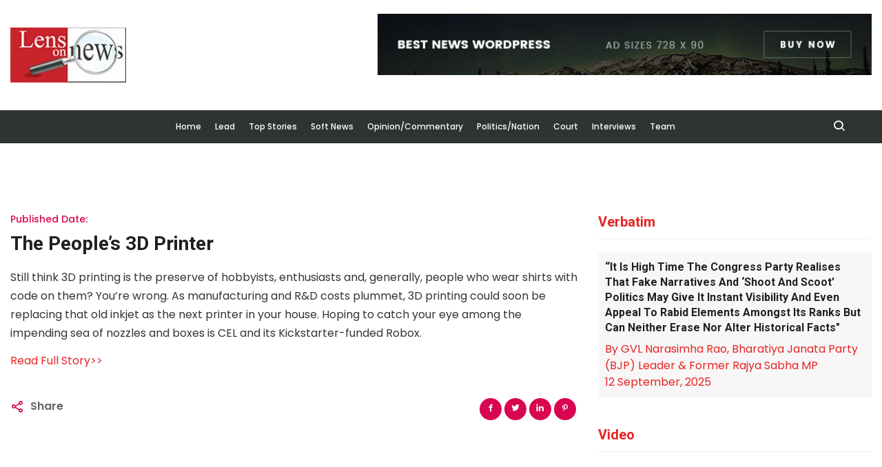

--- FILE ---
content_type: text/html; charset=UTF-8
request_url: https://www.lensonnews.com/detail-news/38526
body_size: 4807
content:

<html>
    <head>
        <meta charset="utf-8">
		<meta name="viewport" content="width=device-width, initial-scale=1, shrink-to-fit=no">
        <title>LensOnNews,  </title>
                    <meta name="csrf-token" content="49JK7j4zwQlltuWNy5y900pKH5wMsxw4X7mzxxHI">
            
            <link rel="stylesheet" href="https://www.lensonnews.com/assetfront/css/bootstrap.min.css">
            <link rel="stylesheet" href="https://www.lensonnews.com/assetfront/css/owl.theme.default.min.css">
            <link rel="stylesheet" href="https://www.lensonnews.com/assetfront/css/owl.carousel.min.css">
            <link rel="stylesheet" href="https://www.lensonnews.com/assetfront/css/magnific-popup.css">
            <link rel="stylesheet" href="https://www.lensonnews.com/assetfront/css/animate.css">
            <link rel="stylesheet" href="https://www.lensonnews.com/assetfront/css/boxicons.min.css">
            <link rel="stylesheet" href="https://www.lensonnews.com/assetfront/css/flaticon.css">
            <link rel="stylesheet" href="https://www.lensonnews.com/assetfront/css/meanmenu.css">
            <link rel="stylesheet" href="https://www.lensonnews.com/assetfront/css/nice-select.css">
            <link rel="stylesheet" href="https://www.lensonnews.com/assetfront/css/style.css">
            <link rel="stylesheet" href="https://www.lensonnews.com/assetfront/css/responsive.css">

            <link rel="stylesheet" href="https://www.lensonnews.com/assetfront/img/favicon.png">

            </head>
    <body>
        <div class="top-header1 dark">
	
	<div class="container">
		
		
		<div class="row pt-20">
			
			
			<div class="col-sm-6 col-md-4 pt-20">
				<a href="https://www.lensonnews.com"><img src="https://www.lensonnews.com/assetfront/img/logo3.png" alt="Logo"></a>
			</div>
			<div class="col-sm-6 col-md-1 calendar">
				
			</div>
			<div class="col-sm-6 col-md-7 calendar">
				<a href="https://www.lensonnews.com"><img src="https://www.lensonnews.com/assetfront/img/ad-banner.jpg" alt="Logo"></a>
				
			</div>
			
			
		</div>
	</div>
</div>        <div class="nav-area">
    <div class="navbar-area">
        
        <!-- Menu For Mobile Device -->
        <div class="mobile-nav">
            <div class="row">
                <div class="col-sm-12">
                    <a href="https://www.lensonnews.com" class="logo">
                        <div class="center"><img src="https://www.lensonnews.com/assetfront/img/logo3.png" alt="Logo"></div>
                    </a>
                </div>
            </div>
                <div  class="links">
                    <ul class="navbar-nav1 m-auto1">
                                                <li class="nav-item1">
                            <a href="https://www.lensonnews.com/news/1" class="nav-link1">Lead</a>
                        </li>
                                                <li class="nav-item1">
                            <a href="https://www.lensonnews.com/news/6" class="nav-link1">Top Stories</a>
                        </li>
                                                <li class="nav-item1">
                            <a href="https://www.lensonnews.com/news/7" class="nav-link1">Soft News</a>
                        </li>
                        
                    </ul>
                </div>
        </div>



        <!-- Menu For Desktop Device -->
        <div class="main-nav">
            <nav class="navbar navbar-expand-md">
                <div class="container-fluid">
                    <!-- <a class="navbar-brand" href="index.html">
                        <img src="assets/img/logo.png" alt="Logo">
                    </a> -->
                    
                    <div class="collapse navbar-collapse mean-menu">
                        <ul class="navbar-nav m-auto">
                            <li class="nav-item">
                                <a href="https://www.lensonnews.com" class="nav-link">Home</a>
                            </li>

                                                        <li class="nav-item">
                                <a href="https://www.lensonnews.com/news/1" class="nav-link"> Lead</a>
                            </li>
                                                        <li class="nav-item">
                                <a href="https://www.lensonnews.com/news/6" class="nav-link"> Top Stories</a>
                            </li>
                                                        <li class="nav-item">
                                <a href="https://www.lensonnews.com/news/7" class="nav-link"> Soft News</a>
                            </li>
                                                        <li class="nav-item">
                                <a href="https://www.lensonnews.com/news/8" class="nav-link"> Opinion/Commentary</a>
                            </li>
                                                        <li class="nav-item">
                                <a href="https://www.lensonnews.com/news/9" class="nav-link"> Politics/Nation</a>
                            </li>
                                                        <li class="nav-item">
                                <a href="https://www.lensonnews.com/news/18" class="nav-link"> Court</a>
                            </li>
                                                        <li class="nav-item">
                                <a href="https://www.lensonnews.com/news/5" class="nav-link"> Interviews</a>
                            </li>
                                                        <li class="nav-item">
                                <a href="https://www.lensonnews.com/team-lensonnews" class="nav-link">Team</a>
                            </li>
                            
                            
                        </ul>
                        
                        <!-- Start Other Option -->
                        <div class="others-option">
                        

                            <!-- <div class="follow">
                                <span>Follow</span>
                                <i class="bx bx-chevron-down"></i>

                                <ul>
                                    <li>
                                        <a href="#" target="_blank">
                                            <i class="bx bxl-facebook"></i>
                                        </a>
                                    </li>
                                    <li>
                                        <a href="#" target="_blank">
                                            <i class="bx bxl-twitter"></i>
                                        </a>
                                    </li>
                                    <li>
                                        <a href="#" target="_blank">
                                            <i class="bx bxl-instagram"></i>
                                        </a>
                                    </li>
                                    <li>
                                        <a href="#" target="_blank">
                                            <i class="bx bxl-youtube"></i>
                                        </a>
                                    </li>
                                    <li>
                                        <a href="#" target="_blank">
                                            <i class="bx bxl-linkedin"></i>
                                        </a>
                                    </li>
                                </ul>
                            </div> -->

                            

                            <div class="option-item">
                                <i class="search-btn bx bx-search"></i>
                                <i class="close-btn bx bx-x"></i>
                                
                                <div class="search-overlay search-popup">
                                    <div class='search-box'>
                                        <form class="search-form">
                                            <input class="search-input" name="search" placeholder="Search" type="text">

                                            <button class="search-button" type="submit"><i class="bx bx-search"></i></button>
                                        </form>
                                    </div>
                                </div>
                            </div>
                        </div>
                        <!-- End Other Option -->
                    </div>
                </div>
            </nav>
        </div>
    </div>
</div>
        
        <div class="content">
            
<!-- Start Blog Details Area -->
<section class="blog-details-area ptb-100">
    <div class="container">
        <div class="row">
            <div class="col-lg-8 col-md-12">
                <div class="blog-details-desc">
                    <div class="article-content">
                                                <div class="entry-meta">
                            <ul>
                                <li><span>Published Date:</span> <a href="#"></a></li>
                                
                                
                            </ul>
                        </div>
                        <h3 class="mb-3">The people’s 3D printer</h3>

                        <p>Still think 3D printing is the preserve of hobbyists, enthusiasts and, generally, people who wear shirts with code on them? You&rsquo;re wrong. As manufacturing and R&amp;D costs plummet, 3D printing could soon be replacing that old inkjet as the next printer in your house. Hoping to catch your eye among the impending sea of nozzles and boxes is CEL and its Kickstarter-funded Robox.&nbsp;</p>
                                                    <a href="http://www.thehindubusinessline.com/todays-paper/tp-others/tp-technophile/the-peoples-3d-printer/article5730839.ece" target="_blank">Read Full Story>></a>
                                            </div>

                    <div class="article-footer">
                        <div class="article-tags">
                            <span><i class='bx1 bx-share-alt'></i></span>

                            <a href="#">Share</a>
                        </div>

                        <div class="article-share">
                            <ul class="social">
                                <li>
                                    <a href="#" target="_blank">
                                        <i class='bx1 bxl-facebook'></i>
                                    </a>
                                </li>
                                <li>
                                    <a href="#" target="_blank">
                                        <i class='bx1 bxl-twitter'></i>
                                    </a>
                                </li>
                                <li>
                                    <a href="#" target="_blank">
                                        <i class='bx1 bxl-linkedin'></i>
                                    </a>
                                </li>
                                <li>
                                    <a href="#" target="_blank">
                                        <i class='bx1 bxl-pinterest-alt'></i>
                                    </a>
                                </li>
                                
                            </ul>
                        </div>
                    </div>

                </div>
            </div>

            <div class="col-lg-4 col-md-12">
    <aside class="widget-area" id="secondary">

        
                <section class="widget widget-peru-posts-thumb">
            <h3 class="widget-title"><a href="/news/17" class="nav-link1">Verbatim</a></h3>
            <div class="post-wrap">
                <div class="featured-content" style="background: #eae2e254; padding:10px;">
                <a href="/detail-news/45431">
                        <h3>“It is high time the Congress party realises that fake narratives and ‘shoot and scoot’ politics may give it instant visibility and even appeal to rabid elements amongst its ranks but can neither erase nor alter historical facts&quot;</h3>
                    </a>

                    <span style="color: #000;"></span>

                    <ul class="mb-0">
                        <li>
                            <a href="#" class="admin">
                                By GVL Narasimha Rao, Bharatiya Janata Party (BJP) Leader &amp; Former Rajya Sabha MP
                            </a>
                        </li>
                        <li>
                            <a href="/news/17">
                                 12 September, 2025
                            </a>
                        </li>
                    </ul>
                </div>
                
            </div>
        </section>
        
         
                
                  <section class="widget widget_tag_cloud">
             <h3 class="widget-title"><a href="https://www.lensonnews.com/video" class="thumb">Video</a></h3>
             <div class="post-wrap">
                 <div class="embed-responsive embed-responsive-16by9">
                     <iframe class="embed-responsive-item" src="https://www.youtube.com/embed/TzwsUBuokKM" allowfullscreen></iframe>
                 </div>
             </div>
         </section>
         
       
                <section class="widget widget-peru-posts-thumb">
            <h3 class="widget-title"><a href="https://www.lensonnews.com/news/5" class="thumb">Interviews</a></h3>
            <div class="post-wrap">
                                <article class="item">
                    
                    <div class="info">
                        <time datetime="2020-06-30">18 February, 2021</time>
                        <h4 class="title usmall">
                            <a href="https://www.lensonnews.com/detail-news/44769">
                                ‘Tanks at Rechin La, Rezang La turned tables on PLA, brought them to talks’
                            </a>
                        </h4>
                    </div>

                    <div class="clear"></div>
                </article>
                                <article class="item">
                    
                    <div class="info">
                        <time datetime="2020-06-30">5 February, 2021</time>
                        <h4 class="title usmall">
                            <a href="https://www.lensonnews.com/detail-news/44725">
                                &#039;We balanced needs, efficiency, equity&#039;: NK Singh, Chairman of the 15th FC
                            </a>
                        </h4>
                    </div>

                    <div class="clear"></div>
                </article>
                                <article class="item">
                    
                    <div class="info">
                        <time datetime="2020-06-30">5 February, 2021</time>
                        <h4 class="title usmall">
                            <a href="https://www.lensonnews.com/detail-news/44721">
                                ‘Mamata’s striker and defender have come to BJP… her party is going to be finished’: West Bengal BJP president Dilip Ghosh
                            </a>
                        </h4>
                    </div>

                    <div class="clear"></div>
                </article>
                                <article class="item">
                    
                    <div class="info">
                        <time datetime="2020-06-30">22 January, 2021</time>
                        <h4 class="title usmall">
                            <a href="https://www.lensonnews.com/detail-news/44671">
                                India calls for equity in carbon space allocation: Union environment minister Prakash Javadekar
                            </a>
                        </h4>
                    </div>

                    <div class="clear"></div>
                </article>
                                
                
            </div>
        </section>
        
                <section class="widget widget-peru-posts-thumb">
            <h3 class="widget-title"><a href="https://www.lensonnews.com/news/19" class="thumb">Sports</a></h3>
            <div class="post-wrap">
                                <article class="item">
                    
                    <div class="info">
                        <time datetime="2020-06-30">26 November, 2025</time>
                        <h4 class="title usmall">
                            <a href="https://www.lensonnews.com/detail-news/45493">
                                Sensational Simon Harmer spins South Africa to 2-0 series sweep
                            </a>
                        </h4>
                    </div>

                    <div class="clear"></div>
                </article>
                                <article class="item">
                    
                    <div class="info">
                        <time datetime="2020-06-30">23 September, 2025</time>
                        <h4 class="title usmall">
                            <a href="https://www.lensonnews.com/detail-news/45468">
                                Suryakumar Yadav compares Shubman and Abhishek to fire and ice in Friends
                            </a>
                        </h4>
                    </div>

                    <div class="clear"></div>
                </article>
                                <article class="item">
                    
                    <div class="info">
                        <time datetime="2020-06-30">5 September, 2025</time>
                        <h4 class="title usmall">
                            <a href="https://www.lensonnews.com/detail-news/45426">
                                Amit Mishra ends 25-year-long career, announces retirement from all forms of cricket
                            </a>
                        </h4>
                    </div>

                    <div class="clear"></div>
                </article>
                                <article class="item">
                    
                    <div class="info">
                        <time datetime="2020-06-30">3 September, 2025</time>
                        <h4 class="title usmall">
                            <a href="https://www.lensonnews.com/detail-news/45392">
                                BCCI invites bids for team India’s title sponsorship
                            </a>
                        </h4>
                    </div>

                    <div class="clear"></div>
                </article>
                                
                
            </div>
        </section>
        


                <section class="widget widget-peru-posts-thumb">
            <h3 class="widget-title"><a href="https://www.lensonnews.com/news/19" class="thumb">Soft News</a></h3>
            <div class="post-wrap">
                                <article class="item">
                    <a href="https://www.lensonnews.com/detail-news/45499" class="thumb">
                        <img src="https://www.lensonnews.com/uploads/posts/falling-in-love-with-the-divine-through-a-single-image-2026-01-28.jpg1769578850.jpg" alt="Image" style="width: 80px; height:70px;">
                    </a>
                    <div class="info">
                        <time datetime="2020-06-30">28 January, 2026</time>
                        <h4 class="title usmall">
                            <a href="https://www.lensonnews.com/detail-news/45499">
                                Falling in love with the divine through a single image
                            </a>
                        </h4>
                    </div>

                    <div class="clear"></div>
                </article>
                                <article class="item">
                    <a href="https://www.lensonnews.com/detail-news/45422" class="thumb">
                        <img src="https://www.lensonnews.com/uploads/posts/Savitribai Phule.jpg1757056121.jpg" alt="Image" style="width: 80px; height:70px;">
                    </a>
                    <div class="info">
                        <time datetime="2020-06-30">5 September, 2025</time>
                        <h4 class="title usmall">
                            <a href="https://www.lensonnews.com/detail-news/45422">
                                The legacy of Savitribai Phule
                            </a>
                        </h4>
                    </div>

                    <div class="clear"></div>
                </article>
                                <article class="item">
                    <a href="https://www.lensonnews.com/detail-news/45323" class="thumb">
                        <img src="https://www.lensonnews.com/uploads/posts/rabindranath-tagore--the-ultimate-guru-2025-05-04.jpg1746596677.jpg" alt="Image" style="width: 80px; height:70px;">
                    </a>
                    <div class="info">
                        <time datetime="2020-06-30">7 May, 2025</time>
                        <h4 class="title usmall">
                            <a href="https://www.lensonnews.com/detail-news/45323">
                                Rabindranath Tagore: The ultimate guru
                            </a>
                        </h4>
                    </div>

                    <div class="clear"></div>
                </article>
                                <article class="item">
                    <a href="https://www.lensonnews.com/detail-news/45309" class="thumb">
                        <img src="https://www.lensonnews.com/uploads/posts/retelling-bharat---s-history-2025-04-11.jpg1744355672.jpg" alt="Image" style="width: 80px; height:70px;">
                    </a>
                    <div class="info">
                        <time datetime="2020-06-30">11 April, 2025</time>
                        <h4 class="title usmall">
                            <a href="https://www.lensonnews.com/detail-news/45309">
                                Retelling Bharat’s history
                            </a>
                        </h4>
                    </div>

                    <div class="clear"></div>
                </article>
                                
                
            </div>
        </section>
        


                <section class="widget widget-peru-posts-thumb">
            <h3 class="widget-title"><a href="https://www.lensonnews.com/news/15" class="thumb">State Scan</a></h3>
            <div class="post-wrap">
                                <article class="item">
                    
                    <div class="info">
                        <time datetime="2020-06-30">11 November, 2025</time>
                        <h4 class="title usmall">
                            <a href="https://www.lensonnews.com/detail-news/45489">
                                Vande Mataram compulsory in UP schools, says CM Yogi
                            </a>
                        </h4>
                    </div>

                    <div class="clear"></div>
                </article>
                                <article class="item">
                    
                    <div class="info">
                        <time datetime="2020-06-30">26 September, 2025</time>
                        <h4 class="title usmall">
                            <a href="https://www.lensonnews.com/detail-news/45474">
                                Telangana Government To Acquire L&amp;T&#039;s Hyderabad Metro Stake
                            </a>
                        </h4>
                    </div>

                    <div class="clear"></div>
                </article>
                                <article class="item">
                    
                    <div class="info">
                        <time datetime="2020-06-30">23 September, 2025</time>
                        <h4 class="title usmall">
                            <a href="https://www.lensonnews.com/detail-news/45470">
                                Kolkata: Record 1,423 mm rain floods city, halts metro and stalls Durga Puja prep
                            </a>
                        </h4>
                    </div>

                    <div class="clear"></div>
                </article>
                                <article class="item">
                    
                    <div class="info">
                        <time datetime="2020-06-30">23 September, 2025</time>
                        <h4 class="title usmall">
                            <a href="https://www.lensonnews.com/detail-news/45464">
                                BJP calls Karnataka caste census &#039;divisive and unfortunate&#039; move by Cong
                            </a>
                        </h4>
                    </div>

                    <div class="clear"></div>
                </article>
                                
                
            </div>
        </section>
        
        
         
                
         

        
    </aside>
</div>
<script src="https://cdnjs.cloudflare.com/ajax/libs/jquery/3.3.1/jquery.min.js"></script>

        </div>
    </div>
</section>
<!-- End Blog Details Area -->

        </div> 

        <footer class="footer-top-area pb-70">
    <div class="container">
        
    </div>
</footer>

<footer class="footer-bottom-area">
	<div class="container">
		<div class="copy-right">
			<p>Copyright @2020  LensOnNews. Powered By <a href="https://myesol.com/" target="blank">Myesol</a></p>
		</div>
	</div>
</footer>
        

            <script src="https://www.lensonnews.com/assetfront/js/jquery-3.5.1.slim.min.js"></script>

            <script src="https://www.lensonnews.com/assetfront/js/popper.min.js"></script>
            <script src="https://www.lensonnews.com/assetfront/js/bootstrap.min.js"></script>

            <script src="https://www.lensonnews.com/assetfront/js/jquery.meanmenu.js"></script>
            <script src="https://www.lensonnews.com/assetfront/js/wow.min.js"></script>

            <script src="https://www.lensonnews.com/assetfront/js/owl.carousel.js"></script>
            <script src="https://www.lensonnews.com/assetfront/js/jquery.magnific-popup.min.js"></script>

            <script src="https://www.lensonnews.com/assetfront/js/jquery.nice-select.min.js"></script>

            <script src="https://www.lensonnews.com/assetfront/js/form-validator.min.js"></script>

            <script src="https://www.lensonnews.com/assetfront/js/contact-form-script.js"></script>

            
            <script src="https://www.lensonnews.com/assetfront/js/jquery.ajaxchimp.min.js"></script>
            <script src="https://www.lensonnews.com/assetfront/js/custom.js"></script>
            

    </body>
</html>

--- FILE ---
content_type: text/css
request_url: https://www.lensonnews.com/assetfront/css/style.css
body_size: 15941
content:
/*
@File: Linka Template Styles

* This file contains the styling for the actual template, this
is the file you need to edit to change the look of the
template.

This files table contents are outlined below>>>>>

******************************************* 
** - DEFAULT AREA STYLE - **

** - Default Btn Area Style
** - Read More Area Style
** - Section Title Area Style

** - HOME PAGE STYLE - **

** - Header Area Style
** - Nav Area
** - Main Blog Area Style
** - Featured Area Style
** - Editor Blog Area Style
** - Inspiration Area Style
** - Latest Project Area Style
** - Footer Top Area Style
** - Footer Bottom Area Style
** - Sidebar Area Style

** - OTHER STYLE AREA - **

** - Preloader Area Style
** - Go Top Style
** - Video wave Style
** - Nice select Area

*******************************************
/*


/*
Default Style
============================*/
@import url("https://fonts.googleapis.com/css2?family=Poppins:wght@200;300;400;500;600;700&amp;display=swap");
@import url("https://fonts.googleapis.com/css2?family=Roboto:ital,wght@0,300;0,400;0,500;0,700;1,300;1,400&amp;display=swap");
@import url("https://fonts.googleapis.com/css2?family=Noto+Serif:ital,wght@0,400;0,700;1,400&amp;display=swap");
/** Heading Font Family Home Five**/
body {
  padding: 0;
  margin: 0;
  font-size: 16px;
  font-family: "Poppins", sans-serif;
  color: #343434;
}

a {
  display: inline-block;
  -webkit-transition: all 0.5s;
  transition: all 0.5s;
  text-decoration: none;
  color: #e62525;
}

a:hover {
  text-decoration: none;
  color: #212121;
}

a:focus {
  text-decoration: none;
}

button {
  outline: 0 !important;
  -webkit-box-shadow: none;
          box-shadow: none;
  border: none;
}

button:focus {
  -webkit-box-shadow: none;
          box-shadow: none;
}

.h1, .h2, .h3, .h4, .h5, .h6, h1, h2, h3, h4, h5, h6 {
  color: #212121;
  font-weight: 700;
  font-family: "Roboto", sans-serif;
  text-transform: capitalize;
}

h3 {
  font-size: 16px;
  text-transform: capitalize;
  font-weight: 600;
  line-height: 1.4;
}

.d-table {
  width: 100%;
  height: 100%;
}

.d-table-cell {
  vertical-align: middle;
}

p {
  font-size: 16px;
  margin-bottom: 15px;
  line-height: 1.7;
}

p:last-child {
  margin-bottom: 0;
}

img {
  max-width: 100%;
  height: auto;
}

ul {
  list-style: none;
  padding: 0;
  margin: 0;
}

.form-control {
  height: 50px;
  color: #212121;
  border: 1px solid #e8e8e8;
  background-color: #f2f9fc;
  border-radius: 0;
  font-size: 14px;
  padding: 10px 20px;
  width: 100%;
}

.form-control::-webkit-input-placeholder {
  color: #495057;
}

.form-control:-ms-input-placeholder {
  color: #495057;
}

.form-control::-ms-input-placeholder {
  color: #495057;
}

.form-control::placeholder {
  color: #495057;
}

.form-control:focus {
  color: #000000;
  background-color: transparent;
  -webkit-box-shadow: unset;
          box-shadow: unset;
  outline: 0;
  border: 1px solid #d80650;
}

.form-control:hover:focus, .form-control:focus {
  -webkit-box-shadow: unset;
          box-shadow: unset;
}

textarea.form-control {
  height: auto;
}

.ptb-100 {
  padding-top: 100px;
  padding-bottom: 100px;
}

.pt-100 {
  padding-top: 100px;
}

.pt-50 {
  padding-top: 50px;
}

.pt-20 {
  padding-top: 20px;
  padding-bottom: 20px;
}

.pb-100 {
  padding-bottom: 100px;
}

.pb-40 {
  padding-bottom: 40px;
}

.pt-70 {
  padding-top: 70px;
}

.pb-70 {
  padding-bottom: 70px;
}

.mt-30 {
  margin-top: 30px;
}

.mb-30 {
  margin-bottom: 30px;
}

.mt-minus-50 {
  margin-top: -50px;
}

.mt-minus-100 {
  margin-top: -100px;
}

/*
Bg-color Style*/
.bg-color {
  background-color: #ffffff;
}

.container {
  max-width: 1280px;
}

/*
Default Btn Area Style*/
.default-btn {
  font-size: 16px;
  color: #ffffff;
  padding: 15px 30px;
  line-height: 1;
  -webkit-transition: all 0.5s;
  transition: all 0.5s;
  text-transform: capitalize;
  position: relative;
  cursor: pointer;
  text-align: center;
  overflow: hidden;
  z-index: 1;
  background-color: #d80650;
}

.default-btn::before {
  content: "";
  position: absolute;
  top: 0;
  left: 0;
  width: 0;
  height: 100%;
  background-color: #212121;
  z-index: -1;
  -webkit-transition: all 0.5s;
  transition: all 0.5s;
}

.default-btn::after {
  content: "";
  position: absolute;
  bottom: 0;
  right: 0;
  width: 0;
  height: 100%;
  background-color: #212121;
  z-index: -1;
  -webkit-transition: all 0.5s;
  transition: all 0.5s;
}

.default-btn.active {
  margin-left: 20px;
  color: #212121;
  background-color: #ffffff;
}

.default-btn:hover {
  color: #ffffff;
}

.default-btn:hover::before {
  left: auto;
  right: 0;
  width: 50%;
}

.default-btn:hover::after {
  left: 0;
  right: 0;
  width: 50%;
}

/*
Read More Area Style*/
.read-more {
  line-height: 1;
  color: #d80650;
  font-weight: 500;
  -webkit-transition: all 0.5s;
  transition: all 0.5s;
  display: block;
  font-size: 14px;
  font-weight: 600;
}

.read-more i {
  position: relative;
  top: 2px;
}

.read-more:hover {
  color: #d80650;
}

.read-more:hover i {
  color: #d80650;
  -webkit-animation: rotation 0.5s linear infinite;
          animation: rotation 0.5s linear infinite;
}

/*
Section Title Area Style*/
.section-title {
  margin: 10px auto 0px;
  position: relative;
}

.section-title h2 {
  font-size: 22px;
  position: relative;
  display: block;
  text-transform: capitalize;
  border-bottom: 1px solid #d9d9d9;
  padding-bottom: 10px;
  color: #e62525;
}

.section-title h2:last-child {
  margin-bottom: 0;
}

/*===== DEFAULT STYLE END ======*/
/*====================================================
				HOME PAGE ONE STYLE
======================================================*/
/*
Nav Area Style
======================================================*/
.navbar-area .container-fluid {
  padding-left: 50px;
  padding-right: 50px;
}

.navbar-area .main-nav {
  background-color: #2f3333;
  /* background-color: #0ba301; */
  -webkit-box-shadow: none;
          box-shadow: none;
  padding-top: 0;
  padding-bottom: 0;
}

.navbar-area .main-nav .navbar {
  padding: 0;
}

.navbar-area .main-nav .navbar-brand {
  padding: 0;
  line-height: 1;
}

.navbar-area .main-nav nav .navbar-nav .nav-item {
  padding: 15px 0;
}

.navbar-area .main-nav nav .navbar-nav .nav-item a {
  font-size: 16px;
  color: #ffffff;
  text-transform: capitalize;
  -webkit-transition: all 0.5s;
  transition: all 0.5s;
  margin-left: 0;
  margin: 0 10px;
  position: relative;
}

.navbar-area .main-nav nav .navbar-nav .nav-item a i {
  font-size: 20px;
  line-height: 0;
  position: relative;
  top: 5px;
}

.navbar-area .main-nav nav .navbar-nav .nav-item a:hover {
  color: #000000;
}

.navbar-area .main-nav nav .navbar-nav .nav-item a.active {
  color: #000000;
}

.navbar-area .main-nav nav .navbar-nav .nav-item .dropdown-menu {
  background-color: #ffffff;
  border-radius: 0;
  border: none;
  top: 97%;
  left: 0;
  padding: 0;
  opacity: 0;
  visibility: hidden;
  -webkit-transition: all 0.5s;
  transition: all 0.5s;
  -webkit-transform: scaleX(0);
          transform: scaleX(0);
  border-top: 2px solid #d80650;
}

.navbar-area .main-nav nav .navbar-nav .nav-item .dropdown-menu li {
  padding: 0 !important;
}

.navbar-area .main-nav nav .navbar-nav .nav-item .dropdown-menu li a {
  font-size: 14px;
  color: #212121;
  position: relative;
  padding: 10px 15px;
  border-bottom: 1px dashed #eeeeee;
  margin-left: 0;
  margin-right: 0;
  position: relative;
}

.navbar-area .main-nav nav .navbar-nav .nav-item .dropdown-menu li a::before {
  content: "";
  position: absolute;
  bottom: -1px;
  right: 0;
  width: 0;
  height: 1px;
  background-color: #d80650;
  -webkit-transition: all 0.5s;
  transition: all 0.5s;
}

.navbar-area .main-nav nav .navbar-nav .nav-item .dropdown-menu li a i {
  float: right;
  top: 12px;
  -webkit-transition: all 0.5s;
  transition: all 0.5s;
  font-size: 20px;
}

.navbar-area .main-nav nav .navbar-nav .nav-item .dropdown-menu li a:hover {
  color: #d80650;
  background-color: #f3f3f3;
}

.navbar-area .main-nav nav .navbar-nav .nav-item .dropdown-menu li a:hover::before {
  width: 100%;
  left: 0;
  right: auto;
}

.navbar-area .main-nav nav .navbar-nav .nav-item .dropdown-menu li a.active {
  color: #d80650 !important;
  background-color: #f3f3f3;
}

.navbar-area .main-nav nav .navbar-nav .nav-item .dropdown-menu li .dropdown-menu {
  left: 100%;
  -webkit-transform: scaleX(0);
          transform: scaleX(0);
  top: 0;
}

.navbar-area .main-nav nav .navbar-nav .nav-item .dropdown-menu li .dropdown-menu li a {
  color: #343434;
}

.navbar-area .main-nav nav .navbar-nav .nav-item .dropdown-menu li .dropdown-menu li:hover a {
  color: #d80650;
}

.navbar-area .main-nav nav .navbar-nav .nav-item .dropdown-menu li:last-child a {
  border-bottom: none;
}

.navbar-area .main-nav nav .navbar-nav .nav-item .dropdown-menu li:hover .dropdown-menu {
  top: -2px !important;
  -webkit-transform: scaleX(1);
          transform: scaleX(1);
}

.navbar-area .main-nav nav .navbar-nav .nav-item:hover ul {
  opacity: 1;
  visibility: visible;
  top: 97%;
  -webkit-transform: scaleX(1);
          transform: scaleX(1);
}

.navbar-area.is-sticky {
  position: fixed;
  top: 0;
  left: 0;
  right: 0;
  margin: auto;
  z-index: 999;
  background-color: #212121;
  -webkit-box-shadow: 0 8px 6px -6px rgba(0, 0, 0, 0.4);
          box-shadow: 0 8px 6px -6px rgba(0, 0, 0, 0.4);
  -webkit-animation: 500ms ease-in-out 0s normal none 1 running fadeInDown;
          animation: 500ms ease-in-out 0s normal none 1 running fadeInDown;
  -webkit-transition: all .5s;
  transition: all .5s;
  width: 100% !important;
}

.navbar-area .others-option {
  position: relative;
  top: -2px;
}

.navbar-area .others-option .call-us {
  display: inline-block;
  color: #ffffff;
  margin-left: 20px;
}

.navbar-area .others-option .call-us i {
  position: relative;
  top: 3px;
  font-size: 18px;
  margin-right: 3px;
}

.navbar-area .others-option .call-us a {
  color: #ffffff;
  font-size: 16px;
  font-weight: 500;
}

.navbar-area .others-option .call-us a:hover {
  color: #d80650;
}

.navbar-area .others-option .follow {
  display: inline-block;
  color: #ffffff;
  margin-left: 20px;
  position: relative;
  padding: 24px 0;
  cursor: pointer;
  font-size: 16px;
  font-weight: 500;
}

.navbar-area .others-option .follow i {
  font-size: 20px;
  line-height: 1;
  top: 2px;
  position: relative;
}

.navbar-area .others-option .follow ul {
  position: absolute;
  background-color: #ffffff;
  -webkit-box-shadow: 0 0 20px 3px rgba(0, 0, 0, 0.05);
          box-shadow: 0 0 20px 3px rgba(0, 0, 0, 0.05);
  width: 200px;
  top: 73px;
  left: -60px;
  -webkit-transform: scaleX(0);
          transform: scaleX(0);
  -webkit-transition: all 0.5s;
  transition: all 0.5s;
  border-top: 2px solid #d80650;
  z-index: 2;
  display: inline-block;
  text-align: center;
}

.navbar-area .others-option .follow ul li {
  padding: 10px 8px;
  border-bottom: 1px dashed #eeeeee;
  font-weight: 500;
  font-size: 13px;
  display: inline-block;
}

.navbar-area .others-option .follow ul li a {
  color: #343434;
}

.navbar-area .others-option .follow ul li:hover a {
  color: #d80650;
}

.navbar-area .others-option .follow:hover ul {
  -webkit-transform: scaleX(1);
          transform: scaleX(1);
}

.navbar-area .others-option .cart {
  display: inline-block;
  color: #ffffff;
  margin-left: 20px;
  position: relative;
}

.navbar-area .others-option .cart a {
  color: #ffffff;
}

.navbar-area .others-option .cart a i {
  font-size: 20px;
}

.navbar-area .others-option .cart a:hover {
  color: #d80650;
}

.navbar-area .others-option .cart .cart-count {
  position: absolute;
  top: -8px;
  left: 11px;
  color: #d80650;
  background-color: #ffffff;
  width: 15px;
  height: 15px;
  line-height: 16px;
  text-align: center;
  border-radius: 50%;
  font-size: 12px;
}

.navbar-area .others-option .option-item {
  color: #343434;
  display: inline-block;
  position: relative;
  line-height: 1;
  top: 0px;
  margin-left: 20px;
}

.navbar-area .others-option .option-item .search-overlay {
  display: none;
}

.navbar-area .others-option .option-item .search-overlay.search-popup {
  position: absolute;
  top: 100%;
  width: 300px;
  right: 0;
  background: #ffffff;
  z-index: 2;
  padding: 20px;
  -webkit-box-shadow: 0 0 20px 3px rgba(0, 0, 0, 0.05);
          box-shadow: 0 0 20px 3px rgba(0, 0, 0, 0.05);
  margin-top: 27px;
  border-top: 2px solid #d80650;
}

.navbar-area .others-option .option-item .search-overlay.search-popup .search-form {
  position: relative;
}

.navbar-area .others-option .option-item .search-overlay.search-popup .search-form .search-input {
  display: block;
  width: 100%;
  height: 50px;
  line-height: initial;
  border: 1px solid #eeeeee;
  color: #212121;
  outline: 0;
  -webkit-transition: all 0.5s;
  transition: all 0.5s;
  font-size: 15px;
  padding-top: 4px;
  padding-left: 15px;
}

.navbar-area .others-option .option-item .search-overlay.search-popup .search-form .search-input:focus {
  border-color: #d80650;
}

.navbar-area .others-option .option-item .search-overlay.search-popup .search-form .search-button {
  position: absolute;
  right: 0;
  top: 0;
  height: 50px;
  background: #d80650;
  border: none;
  width: 50px;
  outline: 0;
  color: #ffffff;
  -webkit-transition: all 0.5s;
  transition: all 0.5s;
  padding: 0;
}

.navbar-area .others-option .option-item .search-overlay.search-popup .search-form .search-button:hover {
  background-color: #212121;
}

.navbar-area .others-option .option-item .search-btn {
  cursor: pointer;
  -webkit-transition: all 0.5s;
  transition: all 0.5s;
  color: #ffffff;
  width: 25px;
  height: 25px;
  font-size: 20px;
  line-height: 27px;
  border-radius: 50%;
  text-align: center;
}

.navbar-area .others-option .option-item .search-btn:hover {
  color: #d80650;
}

.navbar-area .others-option .option-item .close-btn {
  cursor: pointer;
  display: none;
  -webkit-transition: all 0.5s;
  transition: all 0.5s;
  width: 25px;
  height: 25px;
  font-size: 20px;
  line-height: 27px;
  border-radius: 50%;
  text-align: center;
  color: #fbf3f6;
}

.navbar-area .others-option .option-item .close-btn:hover {
  color: #d80650;
}

.navbar-area .others-option .option-item .close-btn.active {
  display: block;
}

/*
Main Blog Area Style
======================================================*/
.main-blog-area .container-fluid {
  padding-left: 50px;
  padding-right: 50px;
}

.main-blog-area .owl-prev {
  position: absolute;
  top: 50%;
  left: 0px;
  margin: 0 !important;
  border-radius: 0 !important;
  -webkit-transition: all 0.5s;
  transition: all 0.5s;
  -webkit-transform: translateY(-20px);
          transform: translateY(-20px);
}

.main-blog-area .owl-prev i {
  color: #ffffff;
  width: 40px;
  height: 40px;
  line-height: 40px;
  display: inline-block;
  -webkit-transition: all 0.5s;
  transition: all 0.5s;
  font-size: 26px;
  border-radius: 0% !important;
  background-color: #d80650;
  border: 1px solid #d80650;
}

.main-blog-area .owl-prev i:hover {
  background-color: #ffffff;
  border-color: #ffffff;
  color: #d80650;
}

.main-blog-area .owl-next {
  position: absolute;
  top: 50%;
  right: 0px;
  margin: 0 !important;
  border-radius: 0 !important;
  -webkit-transition: all 0.5s;
  transition: all 0.5s;
  -webkit-transform: translateY(-20px);
          transform: translateY(-20px);
}

.main-blog-area .owl-next i {
  color: #ffffff;
  width: 40px;
  height: 40px;
  line-height: 40px;
  display: inline-block;
  -webkit-transition: all 0.5s;
  transition: all 0.5s;
  font-size: 26px;
  border-radius: 0% !important;
  background-color: #d80650;
  border: 1px solid #d80650;
}

.main-blog-area .owl-next i:hover {
  background-color: #ffffff;
  border-color: #ffffff;
  color: #d80650;
}

.main-blog-area .owl-theme .owl-nav {
  margin-top: 0 !important;
}

.main-blog-area .owl-theme .owl-nav [class*=owl-]:hover {
  background-color: transparent;
}

.single-main-blog-item {
  position: relative;
  overflow: hidden;
  -webkit-transition: all 0.5s;
  transition: all 0.5s;
}

.single-main-blog-item::before {
  content: "";
  position: absolute;
  top: 0;
  left: 0;
  width: 100%;
  height: 100%;
  background-image: -webkit-gradient(linear, left top, left bottom, from(rgba(255, 255, 255, 0)), to(rgba(0, 0, 0, 0.9)));
  background-image: linear-gradient(to bottom, rgba(255, 255, 255, 0), rgba(0, 0, 0, 0.9));
}

.single-main-blog-item .blog-link {
  position: absolute;
  top: 30px;
  left: 0;
  width: 150px;
  background-color: #ffffff;
  font-size: 15px;
  font-weight: 500;
  padding: 12px 30px;
  text-align: center;
}

.single-main-blog-item .blog-link:hover {
  background-color: #d80650;
  color: #ffffff;
}

.single-main-blog-item .main-blog-content {
  padding: 30px;
  position: absolute;
  bottom: 0;
  left: 0;
}

.single-main-blog-item .main-blog-content a h3 {
  color: #ffffff;
  margin-bottom: 15px;
  -webkit-transition: all 0.5s;
  transition: all 0.5s;
}

.single-main-blog-item .main-blog-content a:hover h3 {
  color: #d80650;
}

.single-main-blog-item .main-blog-content ul li {
  display: inline-block;
  padding-right: 10px;
  color: #ffffff;
}

.single-main-blog-item .main-blog-content ul li i {
  color: #d80650;
  margin-right: 5px;
  display: inline-block;
  position: relative;
  top: 2px;
}

.single-main-blog-item .main-blog-content ul li .admin {
  color: #ffffff;
}

.single-main-blog-item .main-blog-content ul li .admin:hover {
  color: #d80650;
}

.single-main-blog-item:hover {
  -webkit-transform: translateY(-5px);
          transform: translateY(-5px);
}

/*
Featured Area Style
======================================================*/
.featured-area .section-title h2 {
  border-bottom: 10px solid #eeeeee;
}

.single-featured {
  -webkit-transition: all 0.5s;
  transition: all 0.5s;
}

.single-featured .blog-img {
  position: relative;
}

.single-featured .blog-img span {
  display: inline-block;
  background-color: #ffffff;
  padding: 5px 15px;
  position: absolute;
  left: 10px;
  bottom: 10px;
  font-weight: 500;
  color: #212121;
}

.single-featured .featured-content {
  padding-top: 5px;
  padding-bottom: 5px;
}

.single-featured .featured-content a h3 {
  -webkit-transition: all 0.5s;
  transition: all 0.5s;
}

.single-featured .featured-content a:hover h3 {
  color: #d80650;
}

.single-featured .featured-content ul {
  margin-bottom: 15px;
  font-size: 12px;
}

.single-featured .featured-content ul li {
  display: inline-block;
  padding-right: 30px;
  font-weight: 500;
}

.single-featured .featured-content ul li i {
  color: #d80650;
  margin-right: 5px;
  display: inline-block;
  position: relative;
  top: 1px;
  font-size: 15px;
}

.single-featured .featured-content ul li .admin {
  color: #343434;
}

.single-featured .featured-content ul li .admin:hover {
  color: #d80650;
}

.single-featured .featured-content ul li:last-child {
  padding-right: 0;
}

.single-featured .featured-content .read-more {
  margin-top: 18px;
}

.single-featured:hover {
  -webkit-transform: translateY(-5px);
          transform: translateY(-5px);
}

/*
Editor Blog Area Style
======================================================*/
.editor-blog-content {
  padding-top: 30px;
  padding-bottom: 30px;
}

.editor-blog-content a h3 {
  margin-bottom: 15px;
  -webkit-transition: all 0.5s;
  transition: all 0.5s;
}

.editor-blog-content a h3:hover {
  color: #d80650;
}

.editor-blog-content ul li {
  display: inline-block;
  padding-right: 30px;
}

.editor-blog-content ul li i {
  color: #d80650;
  margin-right: 5px;
  display: inline-block;
  position: relative;
  top: 1px;
  font-size: 15px;
}

.editor-blog-content ul li .admin {
  color: #343434;
}

.editor-blog-content ul li .admin:hover {
  color: #d80650;
}

.editor-blog-content ul li:last-child {
  padding-right: 0;
}

.right-blog-editor {
  -webkit-transition: all 0.5s;
  transition: all 0.5s;
  margin-bottom: 30px;
}

.right-blog-editor .right-blog-content {
  padding-left: 20px;
}

.right-blog-editor .right-blog-content a h3 {
  font-size: 16px;
  margin-bottom: 10px;
  -webkit-transition: all 0.5s;
  transition: all 0.5s;
}

.right-blog-editor .right-blog-content a h3:hover {
  color: #d80650;
}

.right-blog-editor .right-blog-content span {
  display: block;
  font-weight: 500;
}

.right-blog-editor .right-blog-content span i {
  color: #d80650;
  font-size: 15px;
  display: inline-block;
  margin-right: 5px;
}

.right-blog-editor:hover {
  -webkit-transform: translateY(-5px);
          transform: translateY(-5px);
}

.right-blog-editor:hover .right-blog-content a h3 {
  color: #d80650;
}

/*
Inspiration Area Style
======================================================*/
.inspiration-area .section-title {
  margin-bottom: 110px;
}

.single-inspiration {
  position: relative;
  -webkit-transition: all 0.5s;
  transition: all 0.5s;
  margin-bottom: 30px;
}

.single-inspiration .blog-link {
  position: absolute;
  top: 30px;
  left: 0;
  width: 150px;
  background-color: #ffffff;
  font-size: 15px;
  font-weight: 500;
  padding: 12px 30px;
  text-align: center;
  -webkit-transition: all 0.5s;
  transition: all 0.5s;
}

.single-inspiration .inspiration-content {
  padding: 30px;
  position: relative;
  background-color: #ffffff;
  -webkit-box-shadow: 0 0 20px 3px rgba(0, 0, 0, 0.05);
          box-shadow: 0 0 20px 3px rgba(0, 0, 0, 0.05);
  max-width: 370px;
  -webkit-transition: all 0.5s;
  transition: all 0.5s;
  margin-top: -75px;
}

.single-inspiration .inspiration-content a h3 {
  margin-bottom: 15px;
  -webkit-transition: all 0.5s;
  transition: all 0.5s;
  font-size: 20px;
}

.single-inspiration .inspiration-content ul li {
  display: inline-block;
  padding-right: 10px;
}

.single-inspiration .inspiration-content ul li i {
  color: #d80650;
  margin-right: 5px;
  display: inline-block;
  position: relative;
  top: 2px;
}

.single-inspiration .inspiration-content ul li .admin {
  color: #343434;
}

.single-inspiration:hover {
  -webkit-transform: translateY(-5px);
          transform: translateY(-5px);
}

.single-inspiration:hover .blog-link {
  background-color: #d80650;
  color: #ffffff;
}

.single-inspiration:hover .inspiration-content {
  max-width: 100%;
  background-color: #d80650;
}

.single-inspiration:hover .inspiration-content a h3 {
  color: #ffffff;
}

.single-inspiration:hover .inspiration-content ul li {
  color: #ffffff;
}

.single-inspiration:hover .inspiration-content ul li .admin {
  color: #ffffff;
}

.single-inspiration:hover .inspiration-content ul li i {
  color: #ffffff;
}

/*
Full Area Style
======================================================*/
.full-blog-content {
  background-color: #ffffff;
  -webkit-box-shadow: 0 0 20px 3px rgba(0, 0, 0, 0.05);
          box-shadow: 0 0 20px 3px rgba(0, 0, 0, 0.05);
  padding: 30px;
  position: absolute;
  bottom: 0;
  left: 0;
  max-width: 570px;
}

.full-blog-content a h3 {
  margin-bottom: 15px;
  -webkit-transition: all 0.5s;
  transition: all 0.5s;
}

.full-blog-content a:hover h3 {
  color: #d80650;
}

.full-blog-content ul li {
  display: inline-block;
  padding-right: 10px;
}

.full-blog-content ul li i {
  color: #d80650;
  margin-right: 5px;
  display: inline-block;
  position: relative;
  top: 2px;
}

.full-blog-content ul li .admin {
  color: #343434;
}

.full-blog-content ul li .admin:hover {
  color: #d80650;
}

/*
Latest Project Area Style
======================================================*/
.light-news {
  position: relative;
  -webkit-transition: all 0.5s;
  transition: all 0.5s;
}

.light-news::before {
  content: "";
  position: absolute;
  top: 0;
  left: 0;
  width: 100%;
  height: 100%;
  background-color: #212121;
  opacity: 0.8;
}

.light-news .light-news-content {
  padding: 30px;
  position: absolute;
  bottom: 0;
  left: 0;
}

.light-news .light-news-content a h3 {
  font-size: 18px;
  color: #ffffff;
  -webkit-transition: all 0.5s;
  transition: all 0.5s;
  margin-bottom: 10px;
}

.light-news .light-news-content a:hover h3 {
  color: #d80650;
}

.light-news .light-news-content ul li {
  display: inline-block;
  padding-right: 10px;
  color: #ffffff;
}

.light-news .light-news-content ul li i {
  color: #d80650;
  margin-right: 5px;
  display: inline-block;
  position: relative;
  top: 2px;
}

.light-news .light-news-content ul li .admin {
  color: #ffffff;
}

.light-news .light-news-content ul li .admin:hover {
  color: #d80650;
}

.light-news:hover {
  -webkit-transform: translateY(-5px);
          transform: translateY(-5px);
}

.follows-area h3 {
  border-bottom: 1px solid #eeeeee;
  padding-bottom: 10px;
  margin-bottom: 20px;
}

.follows-area ul li {
  font-size: 16px;
  color: #ffffff;
  background-color: #575aa6;
  border-radius: 10px;
  padding: 10px 20px;
  margin-bottom: 20px;
  -webkit-transition: all 0.5s;
  transition: all 0.5s;
}

.follows-area ul li:nth-child(2) {
  background-color: #4fa6f8;
}

.follows-area ul li:nth-child(3) {
  background-color: #3c6b98;
}

.follows-area ul li:nth-child(4) {
  background-color: #de0438;
}

.follows-area ul li span {
  font-size: 14px;
}

.follows-area ul li a {
  display: block;
  position: relative;
  color: #ffffff;
}

.follows-area ul li a i {
  font-size: 30px;
  display: inline-block;
  float: right;
  position: relative;
  top: -15px;
  right: -10px;
  color: #ffffff;
}

.follows-area ul li a:hover {
  color: #ffffff;
}

.follows-area ul li:hover {
  -webkit-transform: translateY(-5px);
          transform: translateY(-5px);
}

/*
Footer Top Area Style
======================================================*/
.footer-top-area {
  background-color: #f5f3f3;
}

.single-widget {
  margin-bottom: 30px;
}

.single-widget img {
  margin-bottom: 20px;
}

.single-widget h3 {
  font-size: 22px;
  margin-bottom: 20px;
}

.single-widget p {
  margin-bottom: 0;
  font-weight: 500;
}

.single-widget ul li {
  margin-bottom: 8px;
  font-size: 15px;
  font-weight: 500;
}

.single-widget ul li:last-child {
  margin-bottom: 0;
}

.single-widget ul li a {
  -webkit-transition: all 0.5s;
  transition: all 0.5s;
  color: #343434;
}

.single-widget ul li a i {
  display: inline-block;
  margin-right: 2px;
  font-size: 18px;
  color: #d80650;
  position: relative;
  top: 3px;
}

.single-widget ul li a:hover {
  -webkit-transform: translateX(2px);
          transform: translateX(2px);
}

.single-widget .social-area {
  margin-top: 20px;
}

.single-widget .social-area ul {
  line-height: 1;
}

.single-widget .social-area ul li {
  display: inline-block;
}

.single-widget .social-area ul li a {
  margin-right: 5px;
  width: 30px;
  height: 30px;
  line-height: 34px;
  background-color: #d80650;
  border-radius: 4px;
  text-align: center;
  border-radius: 50%;
}

.single-widget .social-area ul li a i {
  color: #ffffff;
  -webkit-transition: all 0.5s;
  transition: all 0.5s;
  margin-right: 0;
  font-size: 18px;
  top: 0;
}

.single-widget .social-area ul li a:hover {
  border-color: #d80650;
  -webkit-transform: translateX(-2px);
          transform: translateX(-2px);
}

.single-widget .social-area ul li a:hover i {
  color: #ffffff;
}

.single-widget.contact ul li {
  position: relative;
  padding-left: 30px;
}

.single-widget.contact ul li a {
  position: relative;
  padding-left: 30px;
}

.single-widget.contact ul li a i {
  position: absolute;
  top: 4px;
  left: 0;
  color: #d80650;
  font-size: 20px;
}

.single-widget.contact ul li a span {
  display: block;
  font-weight: 600;
  color: #212121;
}

.single-widget.contact ul li i {
  position: absolute;
  left: 0;
  top: 4px;
  color: #d80650;
  font-size: 20px;
}

.single-widget.contact ul li span {
  display: block;
  font-weight: 600;
}

/*
Footer Bottom Area Style
======================================================*/
.footer-bottom-area {
  background-color: #2b2828;
  padding: 20px 0;
}

.footer-bottom-area .copy-right {
  text-align: center;
}

.footer-bottom-area .copy-right p {
  text-transform: capitalize;
  margin-bottom: 0;
  color: #ffffff;
}

.footer-bottom-area .copy-right p a {
  color: #ffffff;
}

.footer-bottom-area .copy-right p a:hover {
  color: #d80650;
}

/*====================================================
					HOME STYLE TWO
======================================================*/
.navbar-area-two .main-nav {
  background-color: #ffffff;
  -webkit-box-shadow: 0 0 20px 3px rgba(0, 0, 0, 0.05);
          box-shadow: 0 0 20px 3px rgba(0, 0, 0, 0.05);
}

.navbar-area-two .main-nav nav .navbar-nav .nav-item a {
  color: #212121;
}

.navbar-area-two .others-option .follow {
  color: #212121;
}

.navbar-area-two .others-option .cart {
  color: #212121;
}

.navbar-area-two .others-option .cart a {
  color: #212121;
}

.navbar-area-two .others-option .cart .cart-count {
  background-color: #d80650;
  color: #ffffff;
}

.navbar-area-two .others-option .option-item .search-btn {
  color: #212121;
}

/*
Sidebar Area Style
======================================================*/
.sidebar-modal {
  position: fixed;
  left: 0;
  top: 0;
  width: 100%;
  height: 100%;
  background-color: 0 0 20px 3px rgba(0, 0, 0, 0.05);
  z-index: 9999;
  opacity: 0;
  visibility: hidden;
  -webkit-transition: all 0.5s;
  transition: all 0.5s;
  overflow: hidden;
  text-align: center;
}

.sidebar-modal .sidebar-modal-inner {
  position: absolute;
  left: -100%;
  top: 0;
  width: 30%;
  overflow-y: scroll;
  height: 100%;
  background-color: #ffffff;
  -webkit-transition: all 0.5s;
  transition: all 0.5s;
  z-index: 1;
  padding-top: 70px;
  padding-bottom: 70px;
  padding-left: 40px;
  padding-right: 40px;
}

.sidebar-modal .sidebar-modal-inner .close-btn {
  display: inline-block;
  position: absolute;
  right: 35px;
  top: 20px;
  font-size: 20px;
  -webkit-transition: all 0.5s;
  transition: all 0.5s;
  cursor: pointer;
  width: 30px;
  height: 30px;
  line-height: 32px;
  background-color: #212121;
  color: #ffffff;
  text-align: center;
  border-radius: 50%;
}

.sidebar-modal .sidebar-modal-inner .close-btn:hover {
  color: #ffffff;
  background-color: #d80650;
}

.sidebar-modal .sidebar-about-area {
  margin-bottom: 40px;
}

.sidebar-modal .sidebar-about-area .title h2 {
  margin-bottom: 0;
  font-size: 24px;
}

.sidebar-modal .sidebar-about-area .title p {
  margin-top: 15px;
  font-size: 15px;
}

.sidebar-modal .sidebar-instagram-feed {
  margin-bottom: 40px;
}

.sidebar-modal .sidebar-instagram-feed h2 {
  margin-bottom: 25px;
  font-size: 24px;
}

.sidebar-modal .sidebar-instagram-feed ul {
  display: -webkit-box;
  display: -ms-flexbox;
  display: flex;
  -ms-flex-wrap: wrap;
      flex-wrap: wrap;
  padding-left: 0;
  list-style-type: none;
  margin-left: -5px;
  margin-right: -5px;
  margin-bottom: 0;
  margin-top: -10px;
}

.sidebar-modal .sidebar-instagram-feed ul li {
  -webkit-box-flex: 0;
      -ms-flex: 0 0 25%;
          flex: 0 0 25%;
  max-width: 25%;
  padding-left: 5px;
  padding-right: 5px;
  padding-top: 10px;
}

.sidebar-modal .sidebar-instagram-feed ul li a {
  display: block;
  position: relative;
}

.sidebar-modal .sidebar-instagram-feed ul li a::before {
  content: '';
  position: absolute;
  left: 0;
  top: 0;
  width: 100%;
  height: 100%;
  background-color: #000000;
  -webkit-transition: all 0.5s;
  transition: all 0.5s;
  opacity: 0;
  visibility: hidden;
}

.sidebar-modal .sidebar-instagram-feed ul li a:hover::before {
  opacity: .50;
  visibility: visible;
}

.sidebar-modal .sidebar-contact-area .contact-info {
  text-align: center;
}

.sidebar-modal .sidebar-contact-area .contact-info .contact-info-content h2 {
  margin-bottom: 0;
  font-size: 24px;
  text-transform: lowercase;
}

.sidebar-modal .sidebar-contact-area .contact-info .contact-info-content h2 a {
  display: inline-block;
  color: #d80650;
}

.sidebar-modal .sidebar-contact-area .contact-info .contact-info-content h2 a:hover {
  color: #343434;
}

.sidebar-modal .sidebar-contact-area .contact-info .contact-info-content h2 a:not(:first-child) {
  color: #343434;
}

.sidebar-modal .sidebar-contact-area .contact-info .contact-info-content h2 a:not(:first-child):hover {
  color: #d80650;
}

.sidebar-modal .sidebar-contact-area .contact-info .contact-info-content h2 span {
  display: block;
  color: #343434;
  margin-top: 10px;
  margin-bottom: 10px;
  font-size: 14px;
  font-weight: 600;
}

.sidebar-modal .sidebar-contact-area .contact-info .contact-info-content .social {
  padding-left: 0;
  list-style-type: none;
  margin-bottom: 0;
  margin-top: 20px;
}

.sidebar-modal .sidebar-contact-area .contact-info .contact-info-content .social li {
  display: inline-block;
  margin: 0 1px;
  padding-left: 0;
}

.sidebar-modal .sidebar-contact-area .contact-info .contact-info-content .social li a {
  width: 35px;
  height: 35px;
  line-height: 34px;
  border: 1px solid #dadada;
  border-radius: 50%;
  color: #343434;
  display: block;
}

.sidebar-modal .sidebar-contact-area .contact-info .contact-info-content .social li a i {
  font-size: 14px;
}

.sidebar-modal .sidebar-contact-area .contact-info .contact-info-content .social li a:hover {
  color: #ffffff;
  border-color: #d80650;
  background-color: #d80650;
}

.sidebar-modal.active {
  opacity: 1;
  visibility: visible;
  background-color: rgba(0, 0, 0, 0.9);
}

.sidebar-modal.active .sidebar-modal-inner {
  left: 0;
}

.burger-menu {
  display: inline-block;
  margin-right: 10px;
  cursor: pointer;
}

.burger-menu i {
  font-size: 30px;
  color: #212121;
  position: relative;
  top: 2px;
}

/*
Banner Area Style
======================================================*/
.banner-area {
  background-image: url(../img/home-two/banner-bg.jpg);
  background-position: center center;
  background-repeat: no-repeat;
  background-size: cover;
  height: 100%;
  padding-top: 150px;
  padding-bottom: 150px;
  position: relative;
  margin-bottom: 50px;
  z-index: 1;
}

.banner-area::before {
  content: "";
  position: absolute;
  top: 0;
  left: 0;
  width: 100%;
  height: 100%;
  background-color: #13020c;
  opacity: 0.21;
  z-index: -1;
}

.banner-text {
  text-align: center;
  max-width: 570px;
  margin: auto;
}

.banner-text span {
  display: inline-block;
  background-color: #ffffff;
  padding: 5px 10px;
  font-weight: 500;
  margin-bottom: 15px;
}

.banner-text h1 {
  color: #ffffff;
  font-size: 50px;
  margin-bottom: 30px;
}

.banner-text ul li {
  display: inline-block;
  padding: 0 10px;
}

.banner-text ul li a i {
  color: #ffffff;
  font-size: 20px;
  -webkit-transition: all 0.5s;
  transition: all 0.5s;
}

.banner-text ul li:hover a i {
  color: #d80650;
}

/*
Main Blog Area Two Style
======================================================*/
.main-blog-area-two .container-fluid {
  padding-left: 65px;
  padding-right: 65px;
}

.single-main-blog-item-two {
  position: relative;
  -webkit-transition: all 0.5s;
  transition: all 0.5s;
  background-position: center center;
  background-size: cover;
  background-repeat: no-repeat;
}

.single-main-blog-item-two.middle .main-blog-content {
  padding: 20px;
}

.single-main-blog-item-two.middle .main-blog-content a h3 {
  font-size: 16px;
}

.single-main-blog-item-two.middle .blog-link {
  top: 20px;
  width: 100px;
  font-size: 14px;
  padding: 5px 20px;
}

.single-main-blog-item-two.bg-1 {
  background-image: url(../img/home-two/main-blog-img/1.jpg);
  height: 100%;
}

.single-main-blog-item-two.bg-4 {
  background-image: url(../img/home-two/main-blog-img/4.jpg);
  height: 100%;
}

.single-main-blog-item-two::before {
  content: "";
  position: absolute;
  top: 0;
  left: 0;
  width: 100%;
  height: 100%;
  background-image: -webkit-gradient(linear, left top, left bottom, from(rgba(0, 0, 0, 0.3)), to(rgba(0, 0, 0, 0.9)));
  background-image: linear-gradient(to bottom, rgba(0, 0, 0, 0.3), rgba(0, 0, 0, 0.9));
}

.single-main-blog-item-two .blog-link {
  position: absolute;
  top: 30px;
  left: 0;
  width: 150px;
  background-color: #ffffff;
  font-size: 15px;
  font-weight: 500;
  padding: 12px 30px;
  text-align: center;
}

.single-main-blog-item-two .blog-link:hover {
  background-color: #d80650;
  color: #ffffff;
}

.single-main-blog-item-two .main-blog-content {
  padding: 30px;
  position: absolute;
  bottom: 0;
  left: 0;
}

.single-main-blog-item-two .main-blog-content a h3 {
  color: #ffffff;
  margin-bottom: 15px;
  -webkit-transition: all 0.5s;
  transition: all 0.5s;
}

.single-main-blog-item-two .main-blog-content a:hover h3 {
  color: #d80650;
}

.single-main-blog-item-two .main-blog-content ul li {
  display: inline-block;
  padding-right: 5px;
  color: #ffffff;
  font-size: 13px;
}

.single-main-blog-item-two .main-blog-content ul li:last-child {
  padding-right: 0;
}

.single-main-blog-item-two .main-blog-content ul li i {
  color: #d80650;
  margin-right: 5px;
  display: inline-block;
  position: relative;
  top: 2px;
}

.single-main-blog-item-two .main-blog-content ul li .admin {
  color: #ffffff;
}

.single-main-blog-item-two .main-blog-content ul li .admin:hover {
  color: #d80650;
}

.single-main-blog-item-two:hover {
  -webkit-transform: translateY(-5px);
          transform: translateY(-5px);
}

.plr-5 {
  padding: 0 4px;
}

.mb-8 {
  margin-bottom: 8px;
}

/*
Main Inspiration Area Style
======================================================*/
.main-inspiration-area .row {
  margin-right: -4px;
  margin-left: -4px;
}

/*
Latest News Slider Area Style
======================================================*/
.latest-news-slider-area .container {
  background-image: url(../img/home-two/business-bg.jpg);
  background-position: center center;
  background-repeat: no-repeat;
  background-size: cover;
  padding-left: 100px;
}

.latest-news-slider-area .owl-prev {
  position: absolute;
  top: 50%;
  left: -60px;
  margin: 0 !important;
  border-radius: 0 !important;
  -webkit-transition: all 0.5s;
  transition: all 0.5s;
  -webkit-transform: translateY(-20px);
          transform: translateY(-20px);
}

.latest-news-slider-area .owl-prev i {
  color: #ffffff;
  width: 40px;
  height: 40px;
  line-height: 40px;
  display: inline-block;
  -webkit-transition: all 0.5s;
  transition: all 0.5s;
  font-size: 26px;
  border-radius: 50% !important;
  background-color: #d80650;
  border: 1px solid #d80650;
}

.latest-news-slider-area .owl-prev i:hover {
  background-color: #212121;
  border-color: #212121;
}

.latest-news-slider-area .owl-prev i:hover i {
  border-color: #d80650;
}

.latest-news-slider-area .owl-next {
  position: absolute;
  top: 50%;
  right: -60px;
  margin: 0 !important;
  border-radius: 0 !important;
  -webkit-transition: all 0.5s;
  transition: all 0.5s;
  -webkit-transform: translateY(-20px);
          transform: translateY(-20px);
}

.latest-news-slider-area .owl-next i {
  color: #ffffff;
  width: 40px;
  height: 40px;
  line-height: 40px;
  display: inline-block;
  -webkit-transition: all 0.5s;
  transition: all 0.5s;
  font-size: 26px;
  border-radius: 50% !important;
  background-color: #d80650;
  border: 1px solid #d80650;
}

.latest-news-slider-area .owl-next i:hover {
  background-color: #212121;
  border-color: #212121;
}

.latest-news-slider-area .owl-next i:hover i {
  border-color: #d80650;
}

.latest-news-slider-area .owl-theme .owl-nav {
  margin-top: 0 !important;
}

.latest-news-slider-area .owl-theme .owl-nav [class*=owl-]:hover {
  background-color: transparent;
}

.single-latest-news-wrap {
  max-width: 680px;
}

.single-latest-news-wrap .single-latest-news {
  background-color: #ffffff;
  -webkit-box-shadow: 0 0 20px 3px rgba(0, 0, 0, 0.05);
          box-shadow: 0 0 20px 3px rgba(0, 0, 0, 0.05);
  padding: 30px;
}

.single-latest-news-wrap .single-latest-news h3 {
  border-bottom: 1px solid #eeeeee;
  padding-bottom: 10px;
  margin-bottom: 10px;
  -webkit-transition: all 0.5s;
  transition: all 0.5s;
}

.single-latest-news-wrap .single-latest-news p {
  -webkit-transition: all 0.5s;
  transition: all 0.5s;
}

.single-latest-news-wrap .single-latest-news:hover {
  background-color: #d80650;
}

.single-latest-news-wrap .single-latest-news:hover h3 {
  color: #ffffff;
}

.single-latest-news-wrap .single-latest-news:hover p {
  color: #ffffff;
}

/*====================================================
					HOME STYLE THREE
======================================================*/
/*
Header Area Style
======================================================*/
.top-header {
  background-color: #d80650;
  text-align: center;
  padding-top: 10px;
  padding-bottom: 10px;
}

.top-header span {
  display: inline-block;
  background-color: #ffffff;
  border-radius: 4px;
  padding: 5px;
  font-weight: 500;
  line-height: 1;
  margin-right: 10px;
}

.top-header p {
  display: inline-block;
  line-height: 1;
  margin-bottom: 0;
  color: #ffffff;
  font-size: 14px;
}

.top-header .read-more {
  display: inline-block;
  color: #ffffff;
  margin-left: 10px;
  font-weight: 500;
}

.top-header .read-more:hover {
  color: #212121;
}

.logo-title {
  text-align: center;
  font-size: 30px;
  font-weight: 600;
  color: #212121;
  display: block;
}

.middle-header {
  background-color: #0a021d;
  padding-top: 20px;
  padding-bottom: 20px;
}

.middle-header .middle-menu-one ul li {
  display: inline-block;
  padding: 0 8px;
}

.middle-header .middle-menu-one ul li:first-child {
  padding: 0;
}

.middle-header .middle-menu-one ul li a {
  color: #ffffff;
}

.middle-header .middle-menu-one ul li a:hover {
  color: #d80650;
}

.middle-header .middle-menu-two {
  text-align: right;
}

.middle-header .middle-menu-two ul li {
  display: inline-block;
  padding: 0 8px;
}

.middle-header .middle-menu-two ul li:last-child {
  padding: 0;
}

.middle-header .middle-menu-two ul li a {
  color: #ffffff;
}

.middle-header .middle-menu-two ul li a:hover {
  color: #d80650;
}

.bottom-header {
  background-color: #ffffff;
}

.bottom-header .container {
  border-bottom: 1px solid #eeeeee;
  padding-top: 20px;
  padding-bottom: 20px;
}

.bottom-header ul {
  line-height: 1;
  position: relative;
  top: 17px;
}

.bottom-header ul li {
  display: inline-block;
  padding-right: 5px;
}

.bottom-header ul li a {
  color: #343434;
  font-size: 20px;
  line-height: 1;
}

.bottom-header ul li a:hover {
  color: #d80650;
}

.bottom-header .others-option {
  position: relative;
  top: 17px;
  line-height: 1;
  text-align: right;
}

.bottom-header .others-option .cart {
  display: inline-block;
  margin-left: 20px;
  position: relative;
  line-height: 1;
}

.bottom-header .others-option .cart a {
  color: #343434;
}

.bottom-header .others-option .cart a i {
  font-size: 20px;
}

.bottom-header .others-option .cart a:hover {
  color: #d80650;
}

.bottom-header .others-option .cart .cart-count {
  position: absolute;
  top: -8px;
  left: 11px;
  color: #d80650;
  background-color: #d4d4d4;
  -webkit-box-shadow: 0 0 20px 3px rgba(0, 0, 0, 0.05);
          box-shadow: 0 0 20px 3px rgba(0, 0, 0, 0.05);
  width: 15px;
  height: 15px;
  line-height: 16px;
  text-align: center;
  border-radius: 50%;
  font-size: 12px;
}

.bottom-header .others-option .option-item {
  color: #343434;
  display: inline-block;
  position: relative;
  line-height: 1;
  top: 0px;
  margin-left: 20px;
}

.bottom-header .others-option .option-item .search-overlay {
  display: none;
}

.bottom-header .others-option .option-item .search-overlay.search-popup {
  position: absolute;
  top: 100%;
  width: 300px;
  right: 0;
  background: #ffffff;
  z-index: 2;
  padding: 20px;
  -webkit-box-shadow: 0 0 20px 3px rgba(0, 0, 0, 0.05);
          box-shadow: 0 0 20px 3px rgba(0, 0, 0, 0.05);
  margin-top: 27px;
  border-top: 2px solid #d80650;
}

.bottom-header .others-option .option-item .search-overlay.search-popup .search-form {
  position: relative;
}

.bottom-header .others-option .option-item .search-overlay.search-popup .search-form .search-input {
  display: block;
  width: 100%;
  height: 50px;
  line-height: initial;
  border: 1px solid #eeeeee;
  color: #212121;
  outline: 0;
  -webkit-transition: all 0.5s;
  transition: all 0.5s;
  font-size: 15px;
  padding-top: 4px;
  padding-left: 15px;
}

.bottom-header .others-option .option-item .search-overlay.search-popup .search-form .search-input:focus {
  border-color: #d80650;
}

.bottom-header .others-option .option-item .search-overlay.search-popup .search-form .search-button {
  position: absolute;
  right: 0;
  top: 0;
  height: 50px;
  background: #d80650;
  border: none;
  width: 50px;
  outline: 0;
  color: #ffffff;
  -webkit-transition: all 0.5s;
  transition: all 0.5s;
  padding: 0;
}

.bottom-header .others-option .option-item .search-overlay.search-popup .search-form .search-button:hover {
  background-color: #212121;
}

.bottom-header .others-option .option-item .search-btn {
  cursor: pointer;
  -webkit-transition: all 0.5s;
  transition: all 0.5s;
  color: #343434;
  width: 25px;
  height: 25px;
  font-size: 20px;
  line-height: 27px;
  border-radius: 50%;
  text-align: center;
}

.bottom-header .others-option .option-item .search-btn:hover {
  color: #d80650;
}

.bottom-header .others-option .option-item .close-btn {
  cursor: pointer;
  display: none;
  -webkit-transition: all 0.5s;
  transition: all 0.5s;
  width: 25px;
  height: 25px;
  font-size: 20px;
  line-height: 27px;
  border-radius: 50%;
  text-align: center;
  color: #d80650;
}

.bottom-header .others-option .option-item .close-btn:hover {
  color: #d80650;
}

.bottom-header .others-option .option-item .close-btn.active {
  display: block;
}

.navbar-area-four .main-nav {
  background-color: #ffffff;
  -webkit-box-shadow: 0 0 20px 3px rgba(0, 0, 0, 0.05);
          box-shadow: 0 0 20px 3px rgba(0, 0, 0, 0.05);
  -webkit-box-shadow: 0px 20px 20px 3px rgba(0, 0, 0, 0.05);
          box-shadow: 0px 20px 20px 3px rgba(0, 0, 0, 0.05);
}

.navbar-area-four .main-nav nav .navbar-nav .nav-item a {
  color: #212121;
}

.navbar-area-four .others-option .follow {
  color: #212121;
}

.navbar-area-four .others-option .cart {
  color: #212121;
}

.navbar-area-four .others-option .cart a {
  color: #212121;
}

.navbar-area-four .others-option .cart .cart-count {
  background-color: #d80650;
  color: #ffffff;
}

.navbar-area-four .others-option .option-item .search-btn {
  color: #212121;
}

/*
Subscribe Area Style
======================================================*/
.subscribe-wrap .default-btn {
  text-align: center;
  margin: auto;
  display: table;
  margin-top: 20px;
}

.subscribe-wrap #validator-newsletter {
  text-align: center;
  margin-top: 5px;
  color: #d80650;
}

.modal-content .close {
  width: 30px;
  height: 30px;
  background-color: #d80650;
  text-align: center;
  margin-left: auto;
  color: #ffffff;
}

/*
Banner Area Three Style
======================================================*/
.banner-area-three {
  background-image: url(../img/home-three/banner-bg.jpg);
  background-position: center center;
  background-repeat: no-repeat;
  background-size: cover;
  position: relative;
  z-index: 1;
}

.banner-area-three::before {
  content: "";
  position: absolute;
  top: 0;
  left: 0;
  width: 100%;
  height: 100%;
  background-color: #000000;
  opacity: 0.60;
  z-index: -1;
}

.banner-area-three .banner-item-area {
  height: 100vh;
}

.banner-area-three .banner-text {
  max-width: 700px;
}

.banner-area-three .banner-text ul li {
  display: inline-block;
  padding-right: 5px;
  color: #ffffff;
}

.banner-area-three .banner-text ul li:last-child {
  padding-right: 0;
}

.banner-area-three .banner-text ul li i {
  color: #d80650;
  margin-right: 5px;
  display: inline-block;
  position: relative;
  top: 2px;
}

.banner-area-three .banner-text ul li .admin {
  color: #ffffff;
}

.banner-area-three .banner-text ul li .admin:hover {
  color: #d80650;
}

.banner-area-three .owl-item.active .banner-text.overflow-hidden {
  overflow: hidden;
}

.banner-area-three .owl-item.active .banner-text.one span {
  -webkit-animation: 1s .1s fadeInUpBig both;
          animation: 1s .1s fadeInUpBig both;
}

.banner-area-three .owl-item.active .banner-text.one h1 {
  -webkit-animation: 2s .2s fadeInUpBig both;
          animation: 2s .2s fadeInUpBig both;
}

.banner-area-three .owl-item.active .banner-text.one ul {
  -webkit-animation: 3s .3s fadeInUpBig both;
          animation: 3s .3s fadeInUpBig both;
}

.banner-area-three .owl-item.active .banner-text.two span {
  -webkit-animation: 1s .1s fadeInLeft both;
          animation: 1s .1s fadeInLeft both;
}

.banner-area-three .owl-item.active .banner-text.two h1 {
  -webkit-animation: 2s .2s fadeInRight both;
          animation: 2s .2s fadeInRight both;
}

.banner-area-three .owl-item.active .banner-text.two ul {
  -webkit-animation: 3s .3s fadeInRight both;
          animation: 3s .3s fadeInRight both;
}

.banner-area-three .owl-prev {
  position: absolute;
  top: 50%;
  left: 30px;
  margin: 0 !important;
  border-radius: 0 !important;
  -webkit-transition: all 0.5s;
  transition: all 0.5s;
  -webkit-transform: translateY(-20px);
          transform: translateY(-20px);
}

.banner-area-three .owl-prev i {
  color: #ffffff;
  width: 40px;
  height: 40px;
  line-height: 40px;
  display: inline-block;
  -webkit-transition: all 0.5s;
  transition: all 0.5s;
  font-size: 26px;
  border-radius: 50% !important;
  background-color: #d80650;
  border: 1px solid #d80650;
}

.banner-area-three .owl-prev i:hover {
  background-color: #ffffff;
  border-color: #ffffff;
  color: #d80650;
}

.banner-area-three .owl-next {
  position: absolute;
  top: 50%;
  right: 30px;
  margin: 0 !important;
  border-radius: 0 !important;
  -webkit-transition: all 0.5s;
  transition: all 0.5s;
  -webkit-transform: translateY(-20px);
          transform: translateY(-20px);
}

.banner-area-three .owl-next i {
  color: #ffffff;
  width: 40px;
  height: 40px;
  line-height: 40px;
  display: inline-block;
  -webkit-transition: all 0.5s;
  transition: all 0.5s;
  font-size: 26px;
  border-radius: 50% !important;
  background-color: #d80650;
  border: 1px solid #d80650;
}

.banner-area-three .owl-next i:hover {
  background-color: #ffffff;
  border-color: #ffffff;
  color: #d80650;
}

.banner-area-three .owl-theme .owl-nav {
  margin-top: 0 !important;
}

.banner-area-three .owl-theme .owl-nav [class*=owl-]:hover {
  background-color: transparent;
}

/*
Latest News Slider Area Style
======================================================*/
.blog-list-area-three {
  position: relative;
  z-index: 1;
}

/*
Economics Area Style
======================================================*/
.economics-area .right-blog-editor a h3 {
  font-size: 17px;
  margin-top: 15px;
  -webkit-transition: all 0.5s;
  transition: all 0.5s;
}

.economics-area .right-blog-editor a h3:hover {
  color: #d80650;
}

.blog-list-area-three .blog-list-wrap {
  background-color: #ffffff;
  padding: 30px;
  -webkit-box-shadow: 0 0 20px 3px rgba(0, 0, 0, 0.05);
          box-shadow: 0 0 20px 3px rgba(0, 0, 0, 0.05);
  position: relative;
  padding-bottom: 0;
  z-index: 2;
}

.blog-list-area-three .blog-list-wrap .right-blog-editor {
  position: relative;
}

.blog-list-area-three .blog-list-wrap .right-blog-editor .right-blog-content {
  position: absolute;
  left: 185px;
  top: 25px;
}

.blog-list-area-two .right-blog-editor {
  position: relative;
}

.blog-list-area-two .right-blog-editor .right-blog-content {
  position: absolute;
  left: 185px;
  top: 25px;
}

.live-news-stream-area .right-blog-editor {
  position: relative;
}

.live-news-stream-area .right-blog-editor .right-blog-content {
  position: absolute;
  left: 185px;
  top: 25px;
}

.live-news-stream-area .right-blog-editor .right-blog-content h3 {
  color: #ffffff;
}

.live-news-stream-area .right-blog-editor .right-blog-content span {
  color: #ffffff;
}

/*
Article Area Style
======================================================*/
.single-featured.article {
  position: relative;
  margin-bottom: 30px;
}

.single-featured.article .featured-content {
  padding-top: 0;
  padding-bottom: 0;
}

.single-featured.article .featured-content span {
  border-radius: 0;
  background-color: #000000;
  color: #ffffff;
  padding: 5px 10px;
  margin-bottom: 15px;
  display: inline-block;
}

.single-featured.article .featured-content ul {
  margin-bottom: 0;
}

.single-featured.article .featured-content h3 {
  margin-bottom: 10px;
}

.right-blog-article-wrap-three .latest-post-sub-title {
  border-bottom: 1px solid #eeeeee;
  padding-bottom: 5px;
  margin-bottom: 20px;
}

.categories-area {
  background-color: #f9f9f9;
  padding: 30px;
}

.categories-area .categories-title {
  font-size: 16px;
  border-bottom: 1px solid #eeeeee;
  padding-bottom: 5px;
  margin-bottom: 20px;
}

.categories-area .categories-item {
  background-position: center center;
  background-repeat: no-repeat;
  background-size: cover;
  text-align: center;
  padding-top: 20px;
  padding-bottom: 20px;
  margin-bottom: 20px;
}

.categories-area .categories-item.bg-1 {
  background-image: url(../img/home-three/categories/1.jpg);
}

.categories-area .categories-item.bg-2 {
  background-image: url(../img/home-three/categories/2.jpg);
}

.categories-area .categories-item.bg-3 {
  background-image: url(../img/home-three/categories/3.jpg);
}

.categories-area .categories-item.bg-4 {
  background-image: url(../img/home-three/categories/4.jpg);
}

.categories-area .categories-item .default-btn {
  margin-bottom: -6px;
}

/*
Live News Stream Area Style
======================================================*/
.live-news-stream-area {
  background-image: url(../img/home-three/video-bg.jpg);
  background-position: center center;
  background-repeat: no-repeat;
  background-size: cover;
  z-index: 1;
  position: relative;
}

.live-news-stream-area::before {
  content: "";
  position: absolute;
  top: 0;
  left: 0;
  width: 100%;
  height: 100%;
  background-image: -webkit-gradient(linear, left top, left bottom, from(rgba(255, 255, 255, 0.2)), to(rgba(0, 0, 0, 0.99)));
  background-image: linear-gradient(to bottom, rgba(255, 255, 255, 0.2), rgba(0, 0, 0, 0.99));
  z-index: -1;
}

.live-news-stream-area .live-start {
  color: #ffffff;
  margin-top: 30px;
  font-size: 30px;
}

/*
Live News Stream Area Style
======================================================*/
.linka-top-news-area {
  background-color: #f4f3f3;
}

.single-top-news {
  margin-bottom: 30px;
}

.single-top-news .top-news-img {
  position: relative;
}

.single-top-news .top-news-img span {
  position: absolute;
  bottom: 20px;
  left: 20px;
  background-color: #ffffff;
  padding: 5px 10px;
  border-radius: 8px;
  font-weight: 500;
}

.single-top-news .linka-news-content {
  padding-top: 20px;
}

.single-top-news .linka-news-content h3 {
  font-size: 20px;
  margin-bottom: 10px;
  -webkit-transition: all 0.5s;
  transition: all 0.5s;
}

.single-top-news .linka-news-content h3:hover {
  color: #d80650;
}

.single-top-news .linka-news-content ul {
  margin-bottom: 20px;
}

.single-top-news .linka-news-content ul li {
  display: inline-block;
  padding-right: 10px;
  font-weight: 500;
}

.single-top-news .linka-news-content ul li:last-child {
  padding-right: 0;
}

/*====================================================
					HOME STYLE FIVE
======================================================*/
/*
Navbar Area Five Style
======================================================*/
.navbar-area.navbar-area-two.five .main-nav nav .navbar-nav .nav-item a {
  font-family: "Noto Serif", serif;
}

.navbar-area.navbar-area-two.five .others-option .follow {
  font-family: "Noto Serif", serif;
}

/*
Banner Area Five Style
======================================================*/
.banner-area-five {
  background-image: url(../img/home-five/banner-bg.jpg);
}

.banner-area-five::before {
  content: "";
  position: absolute;
  top: 0;
  left: 0;
  width: 100%;
  height: 100%;
  background-color: #000000;
  opacity: 0.62;
  z-index: -1;
}

.banner-area-five .banner-text {
  max-width: 670px;
}

.banner-area-five .banner-text h1 {
  font-family: "Noto Serif", serif;
  font-weight: 600;
  font-size: 52px;
  line-height: 1.4;
}

/*
Main Blog Area Five Style
======================================================*/
.main-blog-area-two.five .container-fluid {
  max-width: 1280px;
  padding-left: 15px;
  padding-right: 15px;
}

.main-blog-area-two.five .single-main-blog-item-two .main-blog-content h3 {
  font-family: "Noto Serif", serif;
}

.main-blog-area-two.five .single-main-blog-item-two.bg-1 {
  background-image: url(../img/home-five/main-blog/1.jpg);
}

/*
Latest Project Area Five Style
======================================================*/
.latest-project-area.five .section-title h2 {
  font-family: "Noto Serif", serif;
  font-size: 40px;
}

.latest-project-area.five .single-featured .featured-content h3 {
  font-family: "Noto Serif", serif;
  margin-bottom: 5px;
}

.latest-project-area.five .single-featured .featured-content ul li {
  font-size: 13px;
}

/*
Main Inspiration Area Five Style
======================================================*/
.main-inspiration-area.five .section-title h2 {
  font-family: "Noto Serif", serif;
  font-size: 40px;
}

.main-inspiration-area.five .single-main-blog-item .main-blog-content h3 {
  font-family: "Noto Serif", serif;
}

.main-inspiration-area.five .single-main-blog-item .main-blog-content ul li {
  font-size: 13px;
}

/*
Economics Area Five Style
======================================================*/
.economics-area.five .section-title h2 {
  font-family: "Noto Serif", serif;
  font-size: 40px;
}

.economics-area.five .single-featured .featured-content h3 {
  font-family: "Noto Serif", serif;
}

.economics-area.five .right-blog-editor .right-blog-content h3 {
  font-family: "Noto Serif", serif;
  margin-top: 0;
}

/*
Latest Article Area Five Style
======================================================*/
.latest-article-area.five .section-title h2 {
  font-family: "Noto Serif", serif;
  font-size: 40px;
}

.latest-article-area.five .single-featured.article .featured-content h3 {
  font-family: "Noto Serif", serif;
}

/*====================================================
					HOME STYLE SIX
======================================================*/
/*
Banner Area Five Style
======================================================*/
.banner-area-six {
  background-image: url(../img/home-six/banner-bg.jpg);
  background-position: center center;
  background-repeat: no-repeat;
  background-size: cover;
  height: 100%;
  padding-top: 200px;
  padding-bottom: 400px;
  position: relative;
  margin-bottom: 50px;
  z-index: 1;
}

.banner-area-six::before {
  content: "";
  position: absolute;
  top: 0;
  left: 0;
  width: 100%;
  height: 100%;
  background-color: #000a0d;
  opacity: 0.25;
  z-index: -1;
}

.banner-area-six .banner-text {
  max-width: 670px;
  text-align: left;
  margin-left: 0;
}

.banner-area-six .banner-text ul li {
  color: #ffffff;
}

.banner-area-six .banner-text ul li a {
  color: #ffffff;
}

.banner-area-six .banner-text ul li a img {
  border-radius: 50px;
  margin-right: 5px;
  position: relative;
  top: -2px;
}

.banner-area-six .banner-text ul li a:hover {
  color: #d80650;
}

.banner-area-six .social-icon {
  position: absolute;
  top: 40%;
  right: 30px;
}

.banner-area-six .social-icon li {
  margin-bottom: 10px;
}

.banner-area-six .social-icon li:last-child {
  margin-bottom: 0;
}

.banner-area-six .social-icon li a i {
  font-size: 25px;
  color: #ffffff;
  -webkit-transition: all 0.5s;
  transition: all 0.5s;
}

.banner-area-six .social-icon li a:hover i {
  color: #d80650;
}

.main-banner-blog-item {
  position: absolute;
  bottom: 0;
  right: 0;
}

.main-banner-blog-item .single-main-blog-item-two .main-blog-content h3 {
  font-family: "Noto Serif", serif;
  font-size: 20px;
}

/*====================================================
				INNER PAGE STYLE AREA
======================================================*/
/*
Page Title Area Style
=====================================================*/
.page-title-area {
  position: relative;
  padding-top: 100px;
  padding-bottom: 0;
  text-align: center;
  z-index: 1;
}

.page-title-area .page-title-content {
  -webkit-box-shadow: 0 0 20px 3px rgba(0, 0, 0, 0.05);
          box-shadow: 0 0 20px 3px rgba(0, 0, 0, 0.05);
  padding: 30px;
}

.page-title-area .page-title-content h2 {
  margin-bottom: 15px;
  font-size: 35px;
  font-weight: 700;
}

.page-title-area .page-title-content ul {
  padding-left: 0;
  list-style-type: none;
  margin-top: 10px;
  margin-bottom: 0;
}

.page-title-area .page-title-content ul li {
  display: inline-block;
  position: relative;
  font-size: 15px;
  font-weight: 500;
  padding-right: 15px;
  padding-left: 15px;
  color: #343434;
}

.page-title-area .page-title-content ul li::before {
  content: "";
  position: absolute;
  top: 2px;
  right: -3px;
  background-color: #343434;
  width: 1px;
  height: 20px;
  -webkit-transform: rotate(25deg);
          transform: rotate(25deg);
}

.page-title-area .page-title-content ul li:last-child::before {
  display: none;
}

.page-title-area .page-title-content ul li a {
  color: #343434;
}

.page-title-area .page-title-content ul li a:hover {
  color: #d80650;
}

.page-title-area .page-title-content ul .active {
  color: #d80650;
}

/*
Product Area Style
=====================================================*/
.product-area .woocommerce-topbar {
  margin-bottom: 40px;
}

.product-area .woocommerce-topbar .woocommerce-topbar-ordering {
  text-align: right;
}

.product-area .woocommerce-topbar .woocommerce-topbar-ordering .nice-select {
  background-color: #ffffff;
  color: #d80650;
  border-radius: 0;
  border: none;
  -webkit-box-shadow: 0 0 29px 0 rgba(102, 102, 102, 0.1);
          box-shadow: 0 0 29px 0 rgba(102, 102, 102, 0.1);
  float: unset;
  height: unset;
  line-height: initial;
  padding: 17px 35px 13px 20px;
  font-size: 16px;
}

.product-area .woocommerce-topbar .woocommerce-topbar-ordering .nice-select .list {
  background-color: #ffffff;
  -webkit-box-shadow: 0 0 20px 3px rgba(0, 0, 0, 0.05);
          box-shadow: 0 0 20px 3px rgba(0, 0, 0, 0.05);
  border-radius: 0;
  margin-top: 0;
  width: 100%;
  padding-top: 10px;
  padding-bottom: 10px;
}

.product-area .woocommerce-topbar .woocommerce-topbar-ordering .nice-select .list .option {
  -webkit-transition: .6s;
  transition: .6s;
  font-size: 14px;
  padding-left: 20px;
  padding-right: 20px;
  color: #343434;
}

.product-area .woocommerce-topbar .woocommerce-topbar-ordering .nice-select .list .option:hover {
  background-color: #eee !important;
  color: #d80650;
}

.product-area .woocommerce-topbar .woocommerce-topbar-ordering .nice-select .list .option.selected {
  font-weight: 700;
  color: #d80650;
}

.product-area .woocommerce-topbar .woocommerce-topbar-ordering .nice-select:after {
  right: 20px;
}

.product-area .single-product-box {
  text-align: center;
  margin-bottom: 30px;
  background-color: #ffffff;
  -webkit-box-shadow: 0 0 40px 3px rgba(0, 0, 0, 0.05);
          box-shadow: 0 0 40px 3px rgba(0, 0, 0, 0.05);
}

.product-area .single-product-box .product-image {
  overflow: hidden;
  position: relative;
  text-align: left;
}

.product-area .single-product-box .product-image a img {
  -webkit-transition: .6s;
  transition: .6s;
}

.product-area .single-product-box .product-image .add-to-cart-btn {
  position: absolute;
  bottom: -46px;
  left: 0;
  width: 100%;
  background-color: #212121;
  color: #ffffff;
  padding: 18px 20px 13px;
  text-transform: uppercase;
  opacity: 0;
  visibility: hidden;
  text-align: center;
  font-size: 15px;
  font-weight: 700;
}

.product-area .single-product-box .product-image .add-to-cart-btn i {
  position: absolute;
  right: 20px;
  top: 50%;
  -webkit-transform: translateY(-50%);
          transform: translateY(-50%);
}

.product-area .single-product-box .product-image .add-to-cart-btn:hover {
  background-color: #d80650;
  color: #ffffff;
}

.product-area .single-product-box .product-image .sale-btn {
  position: absolute;
  left: 20px;
  top: 20px;
  background-color: #d80650;
  color: #ffffff;
  width: 55px;
  height: 55px;
  line-height: 55px;
  text-align: center;
  border-radius: 50%;
  text-transform: uppercase;
  font-weight: 700;
  font-size: 14px;
}

.product-area .single-product-box .product-content {
  padding: 20px;
}

.product-area .single-product-box .product-content h3 {
  margin-bottom: 12px;
  font-size: 18px;
  font-weight: 700;
}

.product-area .single-product-box .product-content h3 a {
  display: inline-block;
  color: #212121;
  text-decoration: none;
}

.product-area .single-product-box .product-content .price {
  color: #212121;
  font-weight: 500;
  font-size: 15px;
}

.product-area .single-product-box .product-content .price span {
  padding: 0 5px;
}

.product-area .single-product-box .product-content .price .old {
  text-decoration: line-through;
  color: #d80650;
  font-size: 14px;
}

.product-area .single-product-box .product-content .rating {
  margin-top: 8px;
  color: #ffb708;
  font-size: 15px;
}

.product-area .single-product-box .product-content .rating i {
  margin-right: -1px;
}

.product-area .single-product-box:hover .product-image .add-to-cart-btn {
  bottom: 0;
  opacity: 1;
  visibility: visible;
  -webkit-transition: .6s;
  transition: .6s;
  text-decoration: none;
}

/* 
Cart Area Style
=====================================================*/
.cart-area .cart-table table {
  margin-bottom: 0;
}

.cart-area .cart-table table thead tr th {
  border-bottom-width: 0px;
  vertical-align: middle;
  padding: 0 0 15px;
  text-transform: uppercase;
  border: none;
  font-weight: 600;
  font-size: 15px;
}

.cart-area .cart-table table tbody tr td {
  vertical-align: middle;
  color: #666666;
  padding-left: 0;
  padding-right: 0;
  font-size: 14px;
  border-color: #eaedff;
  border-left: none;
  border-right: none;
}

.cart-area .cart-table table tbody tr td.product-thumbnail img {
  width: 60px;
  height: 60px;
}

.cart-area .cart-table table tbody tr td.product-thumbnail a {
  display: block;
}

.cart-area .cart-table table tbody tr td.product-name a {
  color: #666666;
  font-weight: 600;
  display: inline-block;
}

.cart-area .cart-table table tbody tr td.product-name a:hover {
  color: #212121;
}

.cart-area .cart-table table tbody tr td.product-price span {
  font-weight: 500;
}

.cart-area .cart-table table tbody tr td.product-subtotal {
  overflow: hidden;
}

.cart-area .cart-table table tbody tr td.product-subtotal .remove {
  color: #666666;
  float: right;
  position: relative;
  top: 1px;
  -webkit-transition: all 0.5s;
  transition: all 0.5s;
}

.cart-area .cart-table table tbody tr td.product-subtotal .remove i {
  font-size: 22px;
}

.cart-area .cart-table table tbody tr td.product-subtotal .remove:hover {
  color: red;
}

.cart-area .cart-table table tbody tr td.product-subtotal span {
  font-weight: 500;
}

.cart-area .cart-table table tbody tr td.product-quantity .input-counter {
  max-width: 130px;
  min-width: 130px;
  text-align: center;
  display: inline-block;
  position: relative;
}

.cart-area .cart-table table tbody tr td.product-quantity .input-counter span {
  position: absolute;
  top: 0;
  background-color: transparent;
  cursor: pointer;
  color: #212121;
  width: 40px;
  height: 100%;
  line-height: 48px;
  -webkit-transition: 0.5s;
  transition: 0.5s;
}

.cart-area .cart-table table tbody tr td.product-quantity .input-counter span:hover {
  color: #d80650;
}

.cart-area .cart-table table tbody tr td.product-quantity .input-counter span.minus-btn {
  left: 0;
}

.cart-area .cart-table table tbody tr td.product-quantity .input-counter span.plus-btn {
  right: 0;
}

.cart-area .cart-table table tbody tr td.product-quantity .input-counter input {
  height: 45px;
  color: #212121;
  outline: 0;
  display: block;
  border: none;
  background-color: #f8f8f8;
  text-align: center;
  width: 100%;
  font-size: 15px;
  font-weight: 500;
}

.cart-area .cart-table table tbody tr td.product-quantity .input-counter input::-webkit-input-placeholder {
  color: #212121;
}

.cart-area .cart-table table tbody tr td.product-quantity .input-counter input:-ms-input-placeholder {
  color: #212121;
}

.cart-area .cart-table table tbody tr td.product-quantity .input-counter input::-ms-input-placeholder {
  color: #212121;
}

.cart-area .cart-table table tbody tr td.product-quantity .input-counter input::placeholder {
  color: #212121;
}

.cart-area .cart-buttons {
  margin-top: 30px;
}

.cart-area .cart-totals {
  background: #ffffff;
  padding: 40px;
  -webkit-box-shadow: 0 2px 48px 0 rgba(0, 0, 0, 0.08);
          box-shadow: 0 2px 48px 0 rgba(0, 0, 0, 0.08);
  border-radius: 0;
  margin: auto;
  margin-top: 50px;
}

.cart-area .cart-totals h3 {
  margin-bottom: 25px;
}

.cart-area .cart-totals ul {
  padding: 0;
  margin: 0 0 25px;
  list-style-type: none;
}

.cart-area .cart-totals ul li {
  border: 1px solid #eaedff;
  padding: 12px 15px;
  color: #323232;
  overflow: hidden;
  font-weight: 600;
}

.cart-area .cart-totals ul li:first-child {
  border-bottom: none;
}

.cart-area .cart-totals ul li:last-child {
  border-top: none;
}

.cart-area .cart-totals ul li span {
  float: right;
  color: #666666;
  font-weight: normal;
}

.cart-area .cart-area .nice-select {
  height: 50px;
  line-height: 49px;
  border-radius: 0;
  width: 100%;
  margin-bottom: 18px;
}

.cart-area .cart-wraps {
  -webkit-box-shadow: 0 2px 48px 0 rgba(0, 0, 0, 0.08);
          box-shadow: 0 2px 48px 0 rgba(0, 0, 0, 0.08);
  background-color: #fff;
  padding: 40px;
}

.cart-area .coupon-wrap {
  margin-top: 50px;
  background-color: #ffffff;
  padding: 40px;
  -webkit-box-shadow: 0 2px 48px 0 rgba(0, 0, 0, 0.08);
          box-shadow: 0 2px 48px 0 rgba(0, 0, 0, 0.08);
}

.cart-area .coupon-wrap .nice-select {
  background-color: #f2f9fc;
}

.cart-area .coupon-wrap .nice-select .list {
  width: 100%;
}

.cart-area .coupon-wrap .nice-select .option {
  color: #212121 !important;
}

.cart-area .coupon-wrap .nice-select .option:hover {
  color: #ffffff !important;
  background-color: #1089d4 !important;
}

.cart-area .coupon-wrap select .option.focus, .cart-area .coupon-wrap .nice-select .option.selected.focus {
  background-color: #1089d4 !important;
  color: #ffffff !important;
}

.cart-area .coupon-wrap h3 {
  padding-bottom: 25px;
}

.cart-area .coupon-wrap .form-group {
  margin-bottom: 18px;
}

.cart-area .coupon-wrap .nice-select {
  height: 50px;
  width: 100%;
  margin-bottom: 19px;
  border-radius: 0;
}

.cart-area .coupon-wrap .nice-select .current {
  position: relative;
  top: 4px;
}

/* 
Checkout Area Style 
=====================================================*/
.checkout-area .user-actions {
  -webkit-box-shadow: 0 2px 48px 0 rgba(0, 0, 0, 0.08);
          box-shadow: 0 2px 48px 0 rgba(0, 0, 0, 0.08);
  background: #ffffff;
  padding: 18px 20px 15px;
  margin-bottom: 65px;
  border-top: 3px solid #d80650;
  position: relative;
  color: #d80650;
}

.checkout-area .user-actions::before {
  content: '';
  position: absolute;
  right: 0;
  bottom: -35px;
  width: 100%;
  height: 1px;
  background: #eeeeee;
}

.checkout-area .user-actions i {
  color: #d80650;
  margin-right: 2px;
  font-size: 20px;
  position: relative;
  top: 4px;
}

.checkout-area .user-actions span {
  display: inline-block;
  font-weight: 500;
  color: #212121;
}

.checkout-area .user-actions span a {
  display: inline-block;
  color: #d80650;
  font-size: 15px;
}

.checkout-area .user-actions span a:hover {
  color: #d80650;
}

.checkout-area .user-actions span a:focus {
  color: #d80650;
}

.checkout-area .checkout-area .title {
  margin-bottom: 25px;
  font-size: 20px;
  font-weight: 700;
}

.checkout-area .billing-details {
  background-color: #ffffff;
  padding: 30px;
  -webkit-box-shadow: 0 2px 28px 0 rgba(0, 0, 0, 0.06);
          box-shadow: 0 2px 28px 0 rgba(0, 0, 0, 0.06);
}

.checkout-area .billing-details .form-group {
  margin-bottom: 20px;
}

.checkout-area .billing-details .form-group label {
  display: block;
  color: #212121;
  margin-bottom: 10px;
  font-size: 15px;
  font-weight: 500;
}

.checkout-area .billing-details .form-group label .required {
  color: red;
}

.checkout-area .billing-details .form-group .nice-select {
  float: unset;
  line-height: 45px;
  color: #212121;
  padding-top: 0;
  padding-bottom: 0;
}

.checkout-area .billing-details .form-group .nice-select .list {
  background-color: #ffffff;
  -webkit-box-shadow: 0px 0px 29px 0px rgba(102, 102, 102, 0.1);
          box-shadow: 0px 0px 29px 0px rgba(102, 102, 102, 0.1);
  border-radius: 0;
  margin-top: 0;
  width: 100%;
  padding-top: 10px;
  padding-bottom: 10px;
}

.checkout-area .billing-details .form-group .nice-select .list .option {
  -webkit-transition: 0.5s;
  transition: 0.5s;
  padding-left: 20px;
  padding-right: 20px;
}

.checkout-area .billing-details .form-group .nice-select .list .option:hover {
  background-color: #d80650 !important;
  color: #ffffff;
}

.checkout-area .billing-details .form-group .nice-select .list .option.selected {
  background-color: transparent;
}

.checkout-area .billing-details .form-group .nice-select:after {
  right: 20px;
}

.checkout-area .billing-details .form-group .nice-select .option:hover, .checkout-area .billing-details .form-group .nice-select .option.focus, .checkout-area .billing-details .form-group .nice-select .option.selected.focus {
  background-color: #d80650 !important;
  color: #ffffff !important;
}

.checkout-area .billing-details .form-group textarea {
  padding-top: 13px;
}

.checkout-area .billing-details .form-check {
  margin-bottom: 20px;
}

.checkout-area .billing-details .form-check .form-check-label {
  color: #212121;
}

.checkout-area .billing-details .form-check label {
  position: relative;
  top: 1px;
  font-size: 14px;
  font-weight: 500;
}

.checkout-area .billing-details .col-lg-12:last-child .form-group {
  margin-bottom: 0;
}

.checkout-area .order-details .order-table {
  background-color: #ffffff;
  padding: 30px;
  -webkit-box-shadow: 0 2px 28px 0 rgba(0, 0, 0, 0.06);
          box-shadow: 0 2px 28px 0 rgba(0, 0, 0, 0.06);
}

.checkout-area .order-details .order-table table {
  margin-bottom: 0;
}

.checkout-area .order-details .order-table table thead tr th {
  border-bottom-width: 0;
  vertical-align: middle;
  border-color: #eaedff;
  padding-left: 20px;
  padding-top: 15px;
  padding-right: 20px;
  padding-bottom: 15px;
  font-weight: 700;
}

.checkout-area .order-details .order-table table tbody tr td {
  vertical-align: middle;
  color: #212121;
  border-color: #eaedff;
  font-size: 14px;
  padding-left: 20px;
  padding-right: 20px;
}

.checkout-area .order-details .order-table table tbody tr td.product-name a {
  color: #212121;
  display: inline-block;
  font-weight: 500;
  font-size: 14px;
}

.checkout-area .order-details .order-table table tbody tr td.product-name a:hover {
  color: #212121;
}

.checkout-area .order-details .order-table table tbody tr td.order-subtotal span {
  color: #212121;
  font-weight: 600;
}

.checkout-area .order-details .order-table table tbody tr td.order-shipping span {
  color: #212121;
  font-weight: 600;
}

.checkout-area .order-details .order-table table tbody tr td.total-price span {
  color: #212121;
  font-weight: 600;
}

.checkout-area .order-details .order-table table tbody tr td.shipping-price {
  font-weight: 600;
}

.checkout-area .order-details .order-table table tbody tr td.order-subtotal-price {
  font-weight: 600;
}

.checkout-area .order-details .order-table table tbody tr td.product-subtotal {
  font-weight: 600;
}

.checkout-area .order-details .payment-box {
  background-color: #ffffff;
  -webkit-box-shadow: 0 2px 28px 0 rgba(0, 0, 0, 0.06);
          box-shadow: 0 2px 28px 0 rgba(0, 0, 0, 0.06);
  margin-top: 30px;
  padding: 30px;
}

.checkout-area .order-details .payment-box .payment-method p [type="radio"]:checked {
  display: none;
}

.checkout-area .order-details .payment-box .payment-method p [type="radio"]:checked + label {
  padding-left: 27px;
  cursor: pointer;
  display: block;
  font-weight: 600;
  color: #d80650;
  position: relative;
  margin-bottom: 8px;
}

.checkout-area .order-details .payment-box .payment-method p [type="radio"]:checked + label::before {
  content: '';
  position: absolute;
  left: 0;
  top: 3px;
  width: 18px;
  height: 18px;
  border: 1px solid #dddddd;
  border-radius: 50%;
  background: #ffffff;
}

.checkout-area .order-details .payment-box .payment-method p [type="radio"]:checked + label::after {
  content: '';
  width: 12px;
  height: 12px;
  background: #d80650;
  position: absolute;
  top: 6px;
  left: 3px;
  border-radius: 50%;
  -webkit-transition: 0.5s;
  transition: 0.5s;
  opacity: 1;
  visibility: visible;
  -webkit-transform: scale(1);
          transform: scale(1);
}

.checkout-area .order-details .payment-box .payment-method p [type="radio"]:not(:checked) {
  display: none;
}

.checkout-area .order-details .payment-box .payment-method p [type="radio"]:not(:checked) + label {
  padding-left: 27px;
  cursor: pointer;
  display: block;
  font-weight: 600;
  color: #212121;
  position: relative;
  margin-bottom: 8px;
}

.checkout-area .order-details .payment-box .payment-method p [type="radio"]:not(:checked) + label::before {
  content: '';
  position: absolute;
  left: 0;
  top: 3px;
  width: 18px;
  height: 18px;
  border: 1px solid #dddddd;
  border-radius: 50%;
  background: #ffffff;
}

.checkout-area .order-details .payment-box .payment-method p [type="radio"]:not(:checked) + label::after {
  content: '';
  width: 12px;
  height: 12px;
  background: #d80650;
  position: absolute;
  top: 6px;
  left: 3px;
  border-radius: 50%;
  -webkit-transition: 0.5s;
  transition: 0.5s;
  opacity: 0;
  visibility: hidden;
  -webkit-transform: scale(0);
          transform: scale(0);
}

.checkout-area .order-details .payment-box .btn.order-btn {
  display: block;
  margin-top: 25px;
}

.checkout-area .order-details .payment-box .default-btn {
  margin-top: 20px;
  display: block;
  text-align: center;
}

/*
Product Details Area Style
=====================================================*/
.product-details-area .product-details-desc h3 {
  margin-bottom: 12px;
  font-weight: 700;
}

.product-details-area .product-details-desc p {
  margin-bottom: 0;
}

.product-details-area .product-details-desc .price {
  margin-bottom: 10px;
  color: #333333;
  font-weight: 700;
}

.product-details-area .product-details-desc .price span {
  padding: 0 5px;
}

.product-details-area .product-details-desc .price .old-price {
  text-decoration: line-through;
  color: #828893;
  font-size: 13px;
}

.product-details-area .product-details-desc .product-review {
  margin-bottom: 15px;
}

.product-details-area .product-details-desc .product-review .rating {
  display: inline-block;
  padding-right: 5px;
  font-size: 14px;
}

.product-details-area .product-details-desc .product-review .rating i {
  color: #ffba0a;
}

.product-details-area .product-details-desc .product-review .rating-count {
  display: inline-block;
  color: #333333;
  border-bottom: 1px solid #333333;
  line-height: initial;
}

.product-details-area .product-details-desc .product-review .rating-count:hover {
  color: #d80650;
  border-color: #d80650;
}

.product-details-area .product-details-desc .product-add-to-cart {
  margin-top: 20px;
}

.product-details-area .product-details-desc .product-add-to-cart .input-counter {
  max-width: 130px;
  min-width: 130px;
  margin-right: 10px;
  text-align: center;
  display: inline-block;
  position: relative;
}

.product-details-area .product-details-desc .product-add-to-cart .input-counter span {
  position: absolute;
  top: 0;
  background-color: transparent;
  cursor: pointer;
  color: #d0d0d0;
  width: 40px;
  height: 100%;
  line-height: 48px;
  -webkit-transition: 0.5s;
  transition: 0.5s;
}

.product-details-area .product-details-desc .product-add-to-cart .input-counter span:hover {
  color: #212121;
}

.product-details-area .product-details-desc .product-add-to-cart .input-counter span.minus-btn {
  left: 0;
}

.product-details-area .product-details-desc .product-add-to-cart .input-counter span.plus-btn {
  right: 0;
}

.product-details-area .product-details-desc .product-add-to-cart .input-counter input {
  height: 45px;
  color: #333333;
  outline: 0;
  display: block;
  border: none;
  background-color: #f8f8f8;
  text-align: center;
  width: 100%;
  font-size: 17px;
  font-weight: 600;
}

.product-details-area .product-details-desc .product-add-to-cart .input-counter input::-webkit-input-placeholder {
  color: #333333;
}

.product-details-area .product-details-desc .product-add-to-cart .input-counter input:-ms-input-placeholder {
  color: #333333;
}

.product-details-area .product-details-desc .product-add-to-cart .input-counter input::-ms-input-placeholder {
  color: #333333;
}

.product-details-area .product-details-desc .product-add-to-cart .input-counter input::placeholder {
  color: #333333;
}

.product-details-area .product-details-desc .product-add-to-cart .default-btn {
  border: none;
  cursor: pointer;
  float: right;
}

.product-details-area .product-details-desc .product-add-to-cart .btn {
  height: 45px;
  top: -2px;
  position: relative;
  padding-top: 0;
  padding-bottom: 0;
}

.product-details-area .product-details-desc .product-add-to-cart .btn i {
  margin-right: 2px;
}

.product-details-area .product-details-desc .buy-checkbox-btn {
  margin-top: 20px;
}

.product-details-area .product-details-desc .buy-checkbox-btn .default-btn::before {
  display: none;
}

.product-details-area .product-details-desc .buy-checkbox-btn input {
  display: none;
}

.product-details-area .product-details-desc .buy-checkbox-btn .cbx {
  margin: auto;
  -webkit-user-select: none;
     -moz-user-select: none;
      -ms-user-select: none;
          user-select: none;
  cursor: pointer;
}

.product-details-area .product-details-desc .buy-checkbox-btn .cbx span {
  display: inline-block;
  vertical-align: middle;
  -webkit-transform: translate3d(0, 0, 0);
          transform: translate3d(0, 0, 0);
}

.product-details-area .product-details-desc .buy-checkbox-btn .cbx span:first-child {
  position: relative;
  width: 18px;
  height: 18px;
  border-radius: 3px;
  -webkit-transform: scale(1);
          transform: scale(1);
  vertical-align: middle;
  border: 1px solid #ebebeb;
  -webkit-transition: all 0.2s ease;
  transition: all 0.2s ease;
  -webkit-transition: 0.5s;
  transition: 0.5s;
}

.product-details-area .product-details-desc .buy-checkbox-btn .cbx span:first-child svg {
  position: absolute;
  top: 3px;
  left: 2px;
  fill: none;
  stroke: #ffffff;
  stroke-width: 2;
  stroke-linecap: round;
  stroke-linejoin: round;
  stroke-dasharray: 16px;
  stroke-dashoffset: 16px;
  -webkit-transition: all 0.3s ease;
  transition: all 0.3s ease;
  -webkit-transition-delay: 0.1s;
          transition-delay: 0.1s;
  -webkit-transform: translate3d(0, 0, 0);
          transform: translate3d(0, 0, 0);
  -webkit-transition: 0.5s;
  transition: 0.5s;
}

.product-details-area .product-details-desc .buy-checkbox-btn .cbx span:first-child:before {
  content: "";
  width: 100%;
  height: 100%;
  background: #333333;
  display: block;
  -webkit-transform: scale(0);
          transform: scale(0);
  opacity: 1;
  border-radius: 50%;
  -webkit-transition: 0.5s;
  transition: 0.5s;
}

.product-details-area .product-details-desc .buy-checkbox-btn .cbx span:last-child {
  padding-left: 4px;
  color: #57647c;
}

.product-details-area .product-details-desc .buy-checkbox-btn .cbx:hover span:first-child {
  border-color: #333333;
}

.product-details-area .product-details-desc .buy-checkbox-btn .inp-cbx:checked + .cbx span:first-child {
  background: #333333;
  border-color: #333333;
  -webkit-animation: wave 0.4s ease;
          animation: wave 0.4s ease;
}

.product-details-area .product-details-desc .buy-checkbox-btn .inp-cbx:checked + .cbx span:first-child svg {
  stroke-dashoffset: 0;
}

.product-details-area .product-details-desc .buy-checkbox-btn .inp-cbx:checked + .cbx span:first-child:before {
  -webkit-transform: scale(3.5);
          transform: scale(3.5);
  opacity: 0;
  -webkit-transition: all 0.6s ease;
  transition: all 0.6s ease;
}

.product-details-area .product-details-desc .buy-checkbox-btn .item:not(:first-child) {
  margin-top: 15px;
}

.product-details-area .product-details-desc .buy-checkbox-btn .btn {
  display: block;
  width: 100%;
}

.product-details-area .product-details-desc .buy-checkbox-btn .default-btn {
  text-transform: uppercase;
  display: block;
  text-align: center;
}

.product-details-area .product-details-desc .custom-payment-options {
  margin-top: 20px;
}

.product-details-area .product-details-desc .custom-payment-options span {
  display: block;
  color: #57647c;
  margin-bottom: 15px;
}

.product-details-area .product-details-desc .custom-payment-options .payment-methods a {
  display: inline-block;
}

.product-details-area .product-details-desc .custom-payment-options .payment-methods a img {
  width: 40px;
  margin-right: 5px;
}

.product-details-area .product-details-image {
  text-align: center;
  background-color: #f7f7f7;
}

.product-details-area .tab .tabs_item {
  display: none;
}

.product-details-area .tab .tabs_item:first-child {
  display: block;
}

.product-details-area .products-details-tab {
  margin-top: 50px;
}

.product-details-area .products-details-tab .tabs {
  list-style-type: none;
  margin-bottom: -1px;
  padding-left: 0;
}

.product-details-area .products-details-tab .tabs li {
  display: inline-block;
  line-height: initial;
  margin-right: 5px;
}

.product-details-area .products-details-tab .tabs li a {
  display: inline-block;
  position: relative;
  text-transform: uppercase;
  color: #333333;
  border: 1px solid #eeeeee;
  padding-top: 15px;
  padding-bottom: 15px;
  padding-right: 30px;
  padding-left: 48px;
  font-weight: 700;
}

.product-details-area .products-details-tab .tabs li a .dot {
  position: absolute;
  top: 50%;
  -webkit-transform: translateY(-50%);
          transform: translateY(-50%);
  left: 30px;
  width: 12px;
  height: 12px;
  border: 1px solid #333333;
  -webkit-transition: 0.5s;
  transition: 0.5s;
  border-radius: 50%;
}

.product-details-area .products-details-tab .tabs li a .dot::before {
  position: absolute;
  top: 0;
  content: '';
  left: 0;
  right: 0;
  bottom: 0;
  background: #333333;
  margin: 2px;
  border-radius: 50%;
  -webkit-transition: 0.5s;
  transition: 0.5s;
}

.product-details-area .products-details-tab .tabs li a:hover {
  color: #ffffff;
  background-color: #d80650;
  border-color: #d80650;
}

.product-details-area .products-details-tab .tabs li a:hover .dot {
  border-color: #ffffff;
}

.product-details-area .products-details-tab .tabs li a:hover .dot::before {
  background: #ffffff;
}

.product-details-area .products-details-tab .tabs li a:focus {
  color: #ffffff;
  background-color: #d80650;
  border-color: #d80650;
}

.product-details-area .products-details-tab .tabs li a:focus .dot {
  border-color: #ffffff;
}

.product-details-area .products-details-tab .tabs li a:focus .dot::before {
  background: #ffffff;
}

.product-details-area .products-details-tab .tabs li:last-child {
  margin-right: 0;
}

.product-details-area .products-details-tab .tabs li.current a {
  color: #ffffff;
  background-color: #d80650;
  border-color: #d80650;
}

.product-details-area .products-details-tab .tabs li.current a .dot {
  border: 1px solid #ffffff;
}

.product-details-area .products-details-tab .tabs li.current a .dot::before {
  background: #ffffff;
}

.product-details-area .products-details-tab .tab_content {
  border: 1px solid #eeeeee;
  padding: 30px;
}

.product-details-area .products-details-tab .tab_content .tabs_item .products-details-tab-content p {
  margin-bottom: 20px;
  font-size: 14px;
}

.product-details-area .products-details-tab .tab_content .tabs_item .products-details-tab-content p:last-child {
  margin-bottom: 0;
}

.product-details-area .products-details-tab .tab_content .tabs_item .products-details-tab-content .additional-information {
  padding-left: 0;
  margin-bottom: 0;
  list-style-type: none;
  text-align: left;
}

.product-details-area .products-details-tab .tab_content .tabs_item .products-details-tab-content .additional-information li {
  border: 1px solid #eeeeee;
  border-bottom: none;
  padding: 10px 15px;
  color: #57647c;
}

.product-details-area .products-details-tab .tab_content .tabs_item .products-details-tab-content .additional-information li:last-child {
  border-bottom: 1px solid #eeeeee;
}

.product-details-area .products-details-tab .tab_content .tabs_item .products-details-tab-content .additional-information li span {
  display: inline-block;
  width: 30%;
  color: #333333;
  font-size: 16px;
  font-weight: 600;
}

.product-details-area .products-details-tab .tab_content .tabs_item .products-details-tab-content h3 {
  margin-bottom: 15px;
  font-weight: 700;
}

.product-details-area .products-details-tab .tab_content .tabs_item .products-details-tab-content .product-review-form .review-title {
  position: relative;
}

.product-details-area .products-details-tab .tab_content .tabs_item .products-details-tab-content .product-review-form .review-title .rating {
  display: inline-block;
}

.product-details-area .products-details-tab .tab_content .tabs_item .products-details-tab-content .product-review-form .review-title .rating .fas.fa-star {
  color: #ffba0a;
}

.product-details-area .products-details-tab .tab_content .tabs_item .products-details-tab-content .product-review-form .review-title .rating i {
  color: #ffba0a;
  font-size: 14px;
}

.product-details-area .products-details-tab .tab_content .tabs_item .products-details-tab-content .product-review-form .review-title p {
  margin-bottom: 0;
  display: inline-block;
  padding-left: 5px;
  line-height: initial;
}

.product-details-area .products-details-tab .tab_content .tabs_item .products-details-tab-content .product-review-form .review-title .btn {
  position: absolute;
  right: 0;
  bottom: 10px;
  padding: 10px 11px;
  font-size: 11px;
}

.product-details-area .products-details-tab .tab_content .tabs_item .products-details-tab-content .product-review-form .review-title .btn:focus {
  border: none !important;
  -webkit-box-shadow: none !important;
          box-shadow: none !important;
  border: 4px;
  background-color: #212121;
}

.product-details-area .products-details-tab .tab_content .tabs_item .products-details-tab-content .product-review-form .review-comments {
  margin-top: 35px;
}

.product-details-area .products-details-tab .tab_content .tabs_item .products-details-tab-content .product-review-form .review-comments .review-item {
  margin-top: 30px;
  position: relative;
  padding-right: 200px;
  border-top: 1px dashed #eeeeee;
  padding-top: 30px;
}

.product-details-area .products-details-tab .tab_content .tabs_item .products-details-tab-content .product-review-form .review-comments .review-item .rating .fas.fa-star {
  color: #ffba0a;
}

.product-details-area .products-details-tab .tab_content .tabs_item .products-details-tab-content .product-review-form .review-comments .review-item .rating i {
  font-size: 14px;
  color: #ffba0a;
}

.product-details-area .products-details-tab .tab_content .tabs_item .products-details-tab-content .product-review-form .review-comments .review-item h3 {
  margin-top: 10px;
  margin-bottom: 10px;
}

.product-details-area .products-details-tab .tab_content .tabs_item .products-details-tab-content .product-review-form .review-comments .review-item span {
  margin-bottom: 10px;
  font-size: 13px;
  display: block;
}

.product-details-area .products-details-tab .tab_content .tabs_item .products-details-tab-content .product-review-form .review-comments .review-item span strong {
  font-weight: 600;
}

.product-details-area .products-details-tab .tab_content .tabs_item .products-details-tab-content .product-review-form .review-comments .review-item p {
  margin-bottom: 0;
}

.product-details-area .products-details-tab .tab_content .tabs_item .products-details-tab-content .product-review-form .review-comments .review-item .review-report-link {
  position: absolute;
  right: 0;
  color: #57647c;
  top: 40px;
  text-decoration: underline;
}

.product-details-area .products-details-tab .tab_content .tabs_item .products-details-tab-content .product-review-form .review-comments .review-item .review-report-link:hover {
  color: #ff4800;
}

.product-details-area .products-details-tab .tab_content .tabs_item .products-details-tab-content .product-review-form .review-form {
  margin-top: 30px;
}

.product-details-area .products-details-tab .tab_content .tabs_item .products-details-tab-content .product-review-form .review-form form .form-group {
  margin-bottom: 20px;
}

.product-details-area .products-details-tab .tab_content .tabs_item .products-details-tab-content .product-review-form .review-form form .form-group label {
  color: #444444;
  text-transform: uppercase;
  font-size: 13px;
  font-weight: 600;
}

.product-details-area .products-details-tab .tab_content .tabs_item .products-details-tab-content .product-review-form .review-form form .form-group textarea {
  padding-top: 15px;
}

.product-details-area .products-details-tab .tab_content .tabs_item .products-details-tab-content .product-review-form .review-form form .form-group .form-control {
  font-size: 14px;
}

.product-details-area .products-details-tab .tab_content .tabs_item .products-details-tab-content .product-review-form .review-form form .btn:focus {
  -webkit-box-shadow: none;
          box-shadow: none;
  border: none;
  border-radius: 0;
}

/*
Terms Conditions Area CSS
======================================================*/
.terms-conditions-area h3 {
  margin-bottom: 30px;
}

.terms-conditions-area ul li {
  margin-bottom: 20px;
}

.terms-conditions-area ul li p {
  position: relative;
  padding-left: 35px;
}

.terms-conditions-area ul li p strong {
  position: absolute;
  left: 0;
  top: 0;
}

.single-privacy h3 {
  margin-bottom: 30px;
}

.single-privacy ul li {
  margin-bottom: 20px;
}

.single-privacy ul li p {
  position: relative;
  padding-left: 35px;
}

.single-privacy ul li p strong {
  position: absolute;
  left: 0;
  top: 0;
}

/*
Sign In & Log In  Area Style
=====================================================*/
.user-area-all-style {
  position: relative;
  z-index: 1;
}

.user-area-all-style .contact-form-action {
  background-color: #ffffff;
  border-radius: 4px;
  -webkit-box-shadow: 0 0 20px 3px rgba(0, 0, 0, 0.05);
          box-shadow: 0 0 20px 3px rgba(0, 0, 0, 0.05);
  padding: 40px;
  margin: auto;
  max-width: 570px;
}

.user-area-all-style .contact-form-action form .submit-btn {
  margin-top: 24px;
}

.user-area-all-style .contact-form-action form .default-btn {
  font-size: 14px;
  padding: 15px 40px;
  margin-bottom: 30px;
}

.user-area-all-style .contact-form-action form .default-btn.btn-two {
  display: table;
  margin: 0 auto 0;
  padding: 15px 40px;
}

.user-area-all-style .contact-form-action form .col-lg-4:nth-child(1) .default-btn {
  background-color: #db4a39;
}

.user-area-all-style .contact-form-action form .col-lg-4:nth-child(2) .default-btn {
  background-color: #3b5998;
  display: table;
  margin: 0 auto 30px;
}

.user-area-all-style .contact-form-action form .col-lg-4:nth-child(3) .default-btn {
  background-color: #00acee;
  float: right;
}

.user-area-all-style .contact-form-action form .reset-btn {
  margin-top: 0;
}

.user-area-all-style .contact-form-action form .form-condition {
  margin-bottom: 20px;
}

.user-area-all-style .contact-form-action form .form-condition .agree-label {
  font-weight: 600;
}

.user-area-all-style .contact-form-action form .form-condition .agree-label a {
  color: #d80650;
}

.user-area-all-style .contact-form-action form .form-group {
  margin-bottom: 30px;
}

.user-area-all-style .contact-form-action .account-desc {
  margin: 25px auto 0;
  display: table;
  font-weight: 600;
}

.user-area-all-style .contact-form-action .account-desc a {
  color: #d80650;
  margin-left: 10px;
  font-weight: 600;
}

.user-area-all-style .contact-form-action #chb1 {
  position: relative;
  top: 2px;
  margin-right: 4px;
}

.user-area-all-style .contact-form-action #chb2 {
  position: relative;
  top: 2px;
  margin-right: 4px;
}

.user-area-all-style .contact-form-action .forget {
  float: right;
  color: #d80650;
  font-weight: 600;
}

.user-area-all-style .contact-form-action .now-register {
  font-weight: 600;
  float: right;
  margin-bottom: 30px;
}

.user-area-all-style .contact-form-action .now-register a {
  color: #d80650;
}

.user-area-all-style .contact-form-action .now-log-in {
  color: #d80650;
  font-weight: 600;
}

.user-area-all-style .contact-form-action .now-log-in .font-q {
  font-weight: 600;
}

.user-area-all-style .log-in-img {
  background-image: url(../img/log-in-img.html);
  background-position: center center;
  background-repeat: no-repeat;
  background-size: cover;
  height: 100%;
}

.user-area-all-style .sign-in-img {
  background-image: url(../img/sign-in-img.html);
  background-position: center center;
  background-repeat: no-repeat;
  background-size: cover;
  height: 100%;
}

.recover-password-area .contact-form-action {
  max-width: 570px;
  -webkit-box-shadow: 0 0 20px 3px rgba(0, 0, 0, 0.05);
          box-shadow: 0 0 20px 3px rgba(0, 0, 0, 0.05);
}

.recover-password-area .contact-form-action .form-heading h3 {
  font-size: 30px;
  margin-bottom: 20px;
}

.recover-password-area .contact-form-action .form-heading p {
  margin-bottom: 30px;
}

/* 
Coming Soon Area Style
=====================================================*/
.coming-soon-area {
  position: relative;
  height: 100vh;
  overflow: hidden;
  background-color: #eee;
}

.coming-soon-area .coming-soon-content {
  text-align: center;
  max-width: 750px;
  margin-left: auto;
  margin-right: auto;
  position: relative;
  z-index: 2;
  -webkit-clip-path: polygon(0% 15%, 15% 15%, 15% 0%, 85% 0%, 85% 15%, 100% 15%, 100% 85%, 85% 85%, 85% 100%, 15% 100%, 15% 85%, 0% 85%);
          clip-path: polygon(0% 15%, 15% 15%, 15% 0%, 85% 0%, 85% 15%, 100% 15%, 100% 85%, 85% 85%, 85% 100%, 15% 100%, 15% 85%, 0% 85%);
  background-color: #fef4f8;
  padding: 70px 30px;
}

.coming-soon-area .coming-soon-content h1 {
  margin-bottom: 0;
  color: #212121;
  font-size: 60px;
  margin-top: -18px;
}

.coming-soon-area .coming-soon-content p {
  font-size: 16px;
  max-width: 600px;
  margin-top: 15px;
  margin-bottom: 0;
  margin-left: auto;
  margin-right: auto;
}

.coming-soon-area .coming-soon-content #timer {
  margin-top: 30px;
}

.coming-soon-area .coming-soon-content #timer div {
  display: inline-block;
  color: #212121;
  position: relative;
  margin-left: 35px;
  margin-right: 35px;
  font-size: 45px;
  font-weight: 700;
}

.coming-soon-area .coming-soon-content #timer div span {
  display: block;
  text-transform: capitalize;
  margin-top: -15px;
  font-size: 16px;
  font-weight: normal;
}

.coming-soon-area .coming-soon-content #timer div:last-child {
  margin-right: 0;
}

.coming-soon-area .coming-soon-content #timer div:last-child::before {
  display: none;
}

.coming-soon-area .coming-soon-content #timer div:first-child {
  margin-left: 0;
}

.coming-soon-area .coming-soon-content #timer div::before {
  content: "";
  position: absolute;
  right: -50px;
  top: -10px;
  font-size: 70px;
  color: #ffffff;
}

.coming-soon-area .coming-soon-content .newsletter-form {
  position: relative;
  max-width: 500px;
  margin-left: auto;
  margin-right: auto;
  margin-top: 50px;
}

.coming-soon-area .coming-soon-content .newsletter-form .input-newsletter {
  display: block;
  width: 100%;
  height: 60px;
  border: none;
  background-color: rgba(255, 255, 255, 0.3);
  padding-left: 15px;
  color: #ffffff;
  outline: 0;
  -webkit-transition: 0.5s;
  transition: 0.5s;
  border: 1px solid #212121;
  color: #343434;
}

.coming-soon-area .coming-soon-content .newsletter-form .input-newsletter:focus {
  border-color: #d80650;
}

.coming-soon-area .coming-soon-content .newsletter-form button {
  position: absolute;
  right: 0;
  top: 0;
  height: 60px;
  padding: 0 30px;
  text-transform: uppercase;
  outline: 0;
  color: #ffffff;
  -webkit-transition: 0.5s;
  transition: 0.5s;
  font-weight: 500;
  font-size: 15px;
  cursor: pointer;
}

.coming-soon-area .coming-soon-content .newsletter-form button::after {
  border-radius: 0;
}

.coming-soon-area .coming-soon-content .newsletter-form button::before {
  border-radius: 0;
}

.coming-soon-area .coming-soon-content .newsletter-form button:hover {
  color: #ffffff;
  background-color: #d80650;
}

.coming-soon-area .coming-soon-content .newsletter-form #validator-newsletter {
  color: #ffffff;
  font-size: 14px;
  position: absolute;
  left: 0;
  right: 0;
  bottom: -30px;
  margin: 0 auto;
}

.coming-soon-area .coming-soon-content ul {
  margin-top: 30px;
}

.coming-soon-area .coming-soon-content ul li {
  display: inline-block;
  margin: 0 5px;
}

.coming-soon-area .coming-soon-content ul li a {
  width: 30px;
  height: 30px;
  line-height: 36px;
  background-color: #d80650;
  border-radius: 50%;
  color: #ffffff;
  -webkit-transition: all 0.5s;
  transition: all 0.5s;
}

.coming-soon-area .coming-soon-content ul li a i {
  font-size: 18px;
}

.coming-soon-area .coming-soon-content ul li a:hover {
  -webkit-transform: translateY(-5px);
          transform: translateY(-5px);
}

.coming-soon-area #validator-newsletter {
  text-align: left;
  color: #dc3545 !important;
}

/*
404 Error Area Style
=====================================================*/
.error-area {
  padding: 50px 0;
  height: 100vh;
  text-align: center;
  position: relative;
  z-index: 1;
  background-color: #ffffff;
}

.error-area .error-content-wrap {
  z-index: 1;
  position: relative;
}

.error-area .error-content-wrap h1 {
  font-size: 300px;
  line-height: 1;
  color: #212121;
}

.error-area .error-content-wrap h1 .a {
  -webkit-animation: bounce 3s infinite linear;
          animation: bounce 3s infinite linear;
  display: inline-block;
}

.error-area .error-content-wrap h1 .red {
  color: #ff0000;
  -webkit-animation: bounce 2s infinite linear;
          animation: bounce 2s infinite linear;
  display: inline-block;
}

.error-area .error-content-wrap h1 .b {
  -webkit-animation: bounce 3s infinite linear;
          animation: bounce 3s infinite linear;
  display: inline-block;
}

.error-area .error-content-wrap h3 {
  margin: 30px 0 0;
  position: relative;
  color: #ff0000;
}

.error-area .error-content-wrap p {
  margin: 20px 0 20px;
  font-size: 19px;
  color: #212121;
}

/*
Contact Info Area Style 
================================*/
.contact-info-area .single-contact-info {
  text-align: center;
  -webkit-box-shadow: 0 0 20px 3px rgba(0, 0, 0, 0.05);
          box-shadow: 0 0 20px 3px rgba(0, 0, 0, 0.05);
  background-color: #ffffff;
  margin-bottom: 30px;
  padding: 30px;
  -webkit-transition: all 0.5s;
  transition: all 0.5s;
  border-radius: 4px;
}

.contact-info-area .single-contact-info i {
  display: block;
  color: #d80650;
  -webkit-transition: all 0.5s;
  transition: all 0.5s;
  font-size: 25px;
  width: 50px;
  height: 50px;
  margin: 0 auto 15px;
  line-height: 50px;
  border: 2px dotted #d80650;
  border-radius: 50%;
}

.contact-info-area .single-contact-info h3 {
  -webkit-transition: all 0.5s;
  transition: all 0.5s;
}

.contact-info-area .single-contact-info a {
  color: #343434;
  -webkit-transition: all 0.5s;
  transition: all 0.5s;
  display: block;
  margin-bottom: 5px;
}

.contact-info-area .single-contact-info:hover {
  background-color: #d80650;
}

.contact-info-area .single-contact-info:hover i {
  color: #ffffff;
  border-color: #ffffff;
}

.contact-info-area .single-contact-info:hover h3 {
  color: #ffffff;
}

.contact-info-area .single-contact-info:hover a {
  color: #ffffff;
}

/*
Main Contact Area Style
=====================================================*/
.main-contact-area .contact-wrap {
  max-width: unset;
}

.main-contact-area .contact-wrap .section-title {
  text-align: center !important;
  max-width: 600px;
  margin-bottom: 50px;
}

.main-contact-area .contact-wrap .section-title h2 {
  margin-bottom: 10px;
}

.main-contact-area .contact-wrap .form-group {
  margin-bottom: 30px;
}

.main-contact-area .contact-wrap .default-btn {
  margin: auto;
  display: table;
  cursor: pointer;
}

.main-contact-area .contact-wrap .contact-form {
  background-color: #ffffff;
  -webkit-box-shadow: 0 0 20px 3px rgba(0, 0, 0, 0.05);
          box-shadow: 0 0 20px 3px rgba(0, 0, 0, 0.05);
  padding: 50px;
  border-radius: 4px;
}

.main-contact-area .contact-wrap .contact-form #msgSubmit {
  position: unset;
  text-align: center;
  margin-top: 20px;
}

.main-contact-area .contact-wrap .contact-form .hidden {
  display: none;
}

.main-contact-area .contact-wrap .form-control {
  border-radius: 4px !important;
}

textarea.textarea-hight {
  height: unset !important;
}

/*
Author Area Style
=====================================================*/
.author-wrap {
  -webkit-box-shadow: 0 0 20px 3px rgba(0, 0, 0, 0.05);
          box-shadow: 0 0 20px 3px rgba(0, 0, 0, 0.05);
  padding: 30px;
}

.author-wrap .author-img img {
  border-radius: 50%;
}

/*
Blog Details Area Style
=====================================================*/
.blog-details-area {
  /*
	Sidebar Widget Area Style
	================================*/
}

.blog-details-area .blog-details-desc .article-content {
  margin-top: 0;
  margin-bottom: 30px;
}

.blog-details-area .blog-details-desc .article-content .article-image {
  margin-bottom: 30px;
  position: relative;
}

.blog-details-area .blog-details-desc .article-content .article-image .videos-btn {
  position: absolute;
  top: 0;
  left: 0;
  right: 0;
  width: 100%;
  height: 100%;
  -webkit-box-pack: center;
      -ms-flex-pack: center;
          justify-content: center;
  -webkit-box-align: center;
      -ms-flex-align: center;
          align-items: center;
  display: -webkit-box;
  display: -ms-flexbox;
  display: flex;
}

.blog-details-area .blog-details-desc .article-content .entry-meta {
  margin-bottom: -10px;
}

.blog-details-area .blog-details-desc .article-content .entry-meta ul {
  padding-left: 0;
  margin-bottom: 15px;
  list-style-type: none;
}

.blog-details-area .blog-details-desc .article-content .entry-meta ul li {
  position: relative;
  display: inline-block;
  color: #d80650;
  margin-right: 21px;
  font-size: 14px;
}

.blog-details-area .blog-details-desc .article-content .entry-meta ul li span {
  display: inline-block;
  color: #d80650;
  font-weight: 500;
}

.blog-details-area .blog-details-desc .article-content .entry-meta ul li a {
  display: inline-block;
  color: #666666;
  font-size: 13px;
}

.blog-details-area .blog-details-desc .article-content .entry-meta ul li a:hover {
  color: #d80650;
}

.blog-details-area .blog-details-desc .article-content .entry-meta ul li i {
  color: #d80650;
  margin-right: 2px;
}

.blog-details-area .blog-details-desc .article-content .entry-meta ul li::before {
  content: '';
  position: absolute;
  top: 11px;
  right: -15px;
  width: 6px;
  height: 1px;
  background: #d80650;
}

.blog-details-area .blog-details-desc .article-content .entry-meta ul li:last-child {
  margin-right: 0;
}

.blog-details-area .blog-details-desc .article-content .entry-meta ul li:last-child::before {
  display: none;
}

.blog-details-area .blog-details-desc .article-content h3 {
  margin-bottom: 30px;
  margin-top: 0;
  font-size: 28px;
}

.blog-details-area .blog-details-desc .article-content .wp-block-gallery.columns-3 {
  padding-left: 0;
  list-style-type: none;
  display: -webkit-box;
  display: -ms-flexbox;
  display: flex;
  -ms-flex-wrap: wrap;
      flex-wrap: wrap;
  margin-right: -10px;
  margin-left: -10px;
  margin-bottom: 30px;
  margin-top: 30px;
}

.blog-details-area .blog-details-desc .article-content .wp-block-gallery.columns-3 li {
  -webkit-box-flex: 0;
      -ms-flex: 0 0 33.3333%;
          flex: 0 0 33.3333%;
  max-width: 33.3333%;
  padding-right: 10px;
  padding-left: 10px;
}

.blog-details-area .blog-details-desc .article-content .wp-block-gallery.columns-3 li figure {
  margin-bottom: 0;
}

.blog-details-area .blog-details-desc .article-footer {
  display: -webkit-box;
  display: -ms-flexbox;
  display: flex;
  -ms-flex-wrap: wrap;
      flex-wrap: wrap;
  margin-top: 30px;
}

.blog-details-area .blog-details-desc .article-footer .article-tags {
  -webkit-box-flex: 0;
      -ms-flex: 0 0 50%;
          flex: 0 0 50%;
  max-width: 50%;
}

.blog-details-area .blog-details-desc .article-footer .article-tags span {
  display: inline-block;
  color: #d80650;
  font-size: 20px;
  margin-right: 5px;
  position: relative;
  top: 4px;
}

.blog-details-area .blog-details-desc .article-footer .article-tags a {
  display: inline-block;
  color: #666666;
  font-weight: 600;
}

.blog-details-area .blog-details-desc .article-footer .article-tags a:hover {
  color: #d80650;
}

.blog-details-area .blog-details-desc .article-footer .article-share {
  -webkit-box-flex: 0;
      -ms-flex: 0 0 50%;
          flex: 0 0 50%;
  max-width: 50%;
}

.blog-details-area .blog-details-desc .article-footer .article-share .social {
  padding-left: 0;
  list-style-type: none;
  text-align: right;
  margin-bottom: 0;
}

.blog-details-area .blog-details-desc .article-footer .article-share .social li {
  display: inline-block;
}

.blog-details-area .blog-details-desc .article-footer .article-share .social li span {
  display: inline-block;
  margin-right: 2px;
  font-weight: 500;
  color: #666666;
}

.blog-details-area .blog-details-desc .article-footer .article-share .social li a {
  display: block;
  color: #ffffff;
  width: 32px;
  height: 32px;
  line-height: 33px;
  border-radius: 50%;
  background-color: #d80650;
  text-align: center;
  font-size: 14px;
}

.blog-details-area .blog-details-desc .article-footer .article-share .social li a:hover {
  -webkit-animation: rubberBand 1s linear;
          animation: rubberBand 1s linear;
}

.blog-details-area .blog-details-desc .post-navigation {
  margin-top: 30px;
}

.blog-details-area blockquote {
  overflow: hidden;
  background-color: #f7f7f7;
  padding: 50px !important;
  position: relative;
  z-index: 1;
  margin-bottom: 20px;
  margin-top: 20px;
  border-radius: 4px;
}

.blog-details-area blockquote p {
  color: #212121;
  line-height: 1.6;
  margin-bottom: 0;
  font-style: italic;
  font-weight: 600;
  font-size: 17px !important;
  text-align: left;
}

.blog-details-area blockquote cite {
  display: none;
}

.blog-details-area blockquote::before {
  color: #d80650;
  content: "\ed67";
  position: absolute;
  left: 50px;
  top: -50px;
  z-index: -1;
  font-family: 'boxicons';
  font-size: 140px;
  font-weight: 900;
  opacity: 0.1;
}

.blog-details-area blockquote::after {
  content: '';
  position: absolute;
  left: 0;
  top: 0;
  bottom: 0;
  width: 3px;
  background-color: #d80650;
  margin-top: 20px;
  margin-bottom: 20px;
}

.blog-details-area .post-navigation {
  border-top: 1px solid #eeeeee;
  border-bottom: 1px solid #eeeeee;
  padding-top: 20px;
  padding-bottom: 20px;
}

.blog-details-area .post-navigation .navigation-links {
  display: -webkit-box;
  display: -ms-flexbox;
  display: flex;
  -ms-flex-wrap: wrap;
      flex-wrap: wrap;
}

.blog-details-area .post-navigation .navigation-links .nav-previous {
  -webkit-box-flex: 0;
      -ms-flex: 0 0 50%;
          flex: 0 0 50%;
  max-width: 50%;
}

.blog-details-area .post-navigation .navigation-links .nav-previous a i {
  margin-right: 0;
  font-size: 20px;
  position: relative;
  top: 4px;
}

.blog-details-area .post-navigation .navigation-links .nav-next {
  -webkit-box-flex: 0;
      -ms-flex: 0 0 50%;
          flex: 0 0 50%;
  max-width: 50%;
  text-align: right;
}

.blog-details-area .post-navigation .navigation-links .nav-next a i {
  margin-left: 0;
  font-size: 20px;
  position: relative;
  top: 4px;
}

.blog-details-area .post-navigation .navigation-links div a {
  display: inline-block;
  font-weight: 600;
  color: #212121;
}

.blog-details-area .post-navigation .navigation-links div a:hover {
  color: #d80650;
}

.blog-details-area .comments-area {
  padding: 0;
  margin-top: 30px;
}

.blog-details-area .comments-area .comments-title {
  position: relative;
  margin-bottom: 30px;
  line-height: initial;
  font-size: 22px;
}

.blog-details-area .comments-area ol {
  padding: 0;
  margin: 0;
  list-style-type: none;
}

.blog-details-area .comments-area ul {
  padding: 0;
  margin: 0;
  list-style-type: none;
}

.blog-details-area .comments-area .comment-list {
  padding: 0;
  margin: 0;
  list-style-type: none;
}

.blog-details-area .comments-area .children {
  margin-left: 40px;
}

.blog-details-area .comments-area .comment-body {
  border-bottom: 1px solid #eeeeee;
  padding-left: 65px;
  font-size: 14px;
  margin-bottom: 20px;
  padding-bottom: 20px;
}

.blog-details-area .comments-area .comment-body.border-none {
  border: none;
  margin-bottom: 0;
  padding-bottom: 0;
}

.blog-details-area .comments-area .comment-body .reply {
  margin-top: 15px;
}

.blog-details-area .comments-area .comment-body .reply a {
  border: 1px solid #ded9d9;
  color: #212121;
  display: inline-block;
  padding: 5px 20px;
  border-radius: 30px;
  text-transform: uppercase;
  position: relative;
  z-index: 1;
  font-size: 13px;
  font-weight: 500;
}

.blog-details-area .comments-area .comment-body .reply a:hover {
  color: #ffffff;
  background-color: #d80650;
  border-color: #d80650;
}

.blog-details-area .comments-area .comment-meta {
  margin-bottom: .8em;
}

.blog-details-area .comments-area .comment-author {
  font-size: 16px;
  margin-bottom: 0.4em;
  position: relative;
  z-index: 2;
}

.blog-details-area .comments-area .comment-author .avatar {
  height: 50px;
  left: -65px;
  position: absolute;
  width: 50px;
  border-radius: 50%;
}

.blog-details-area .comments-area .comment-author .fn {
  font-weight: 500;
  color: #212121;
  font-size: 16px;
}

.blog-details-area .comments-area .comment-author .says {
  display: none;
}

.blog-details-area .comments-area .comment-metadata {
  color: #666666;
  letter-spacing: 0.01em;
  text-transform: uppercase;
  font-size: 13px;
  font-weight: 500;
}

.blog-details-area .comments-area .comment-metadata a {
  color: #666666;
  font-size: 11px;
}

.blog-details-area .comments-area .comment-metadata a:hover {
  color: #d80650;
}

.blog-details-area .comments-area .comment-content p {
  font-size: 14px;
}

.blog-details-area .comments-area .comment-respond {
  margin-top: 30px;
  -webkit-box-shadow: 0 0 20px 3px rgba(0, 0, 0, 0.05);
          box-shadow: 0 0 20px 3px rgba(0, 0, 0, 0.05);
  padding: 30px;
}

.blog-details-area .comments-area .comment-respond .comment-reply-title {
  margin-bottom: 15px;
  font-size: 22px;
}

.blog-details-area .comments-area .comment-respond .comment-reply-title #cancel-comment-reply-link {
  display: inline-block;
}

.blog-details-area .comments-area .comment-respond .comment-form {
  overflow: hidden;
}

.blog-details-area .comments-area .comment-respond .comment-form-comment {
  margin-bottom: 30px;
  float: left;
  width: 100%;
}

.blog-details-area .comments-area .comment-respond label {
  display: block;
  font-weight: 500;
  color: #212121;
  margin-bottom: 5px;
}

.blog-details-area .comments-area .comment-respond input[type="datetime-local"] {
  display: block;
  width: 100%;
  background-color: #f7f7f7;
  border: 1px solid #eeeeee;
  padding: 0.625em 0.7375em;
  outline: 0;
  -webkit-transition: 0.5s;
  transition: 0.5s;
}

.blog-details-area .comments-area .comment-respond input[type="datetime-local"]:focus {
  border-color: #d80650;
}

.blog-details-area .comments-area .comment-respond input[type="week"] {
  display: block;
  width: 100%;
  background-color: #f7f7f7;
  border: 1px solid #eeeeee;
  padding: 0.625em 0.7375em;
  outline: 0;
  -webkit-transition: 0.5s;
  transition: 0.5s;
}

.blog-details-area .comments-area .comment-respond input[type="week"]:focus {
  border-color: #d80650;
}

.blog-details-area .comments-area .comment-respond input[type="month"] {
  display: block;
  width: 100%;
  background-color: #f7f7f7;
  border: 1px solid #eeeeee;
  padding: 0.625em 0.7375em;
  outline: 0;
  -webkit-transition: 0.5s;
  transition: 0.5s;
}

.blog-details-area .comments-area .comment-respond input[type="month"]:focus {
  border-color: #d80650;
}

.blog-details-area .comments-area .comment-respond input[type="text"] {
  display: block;
  width: 100%;
  background-color: #f7f7f7;
  border: 1px solid #eeeeee;
  padding: 0.625em 0.7375em;
  outline: 0;
  -webkit-transition: 0.5s;
  transition: 0.5s;
}

.blog-details-area .comments-area .comment-respond input[type="text"]:focus {
  border-color: #d80650;
}

.blog-details-area .comments-area .comment-respond input[type="email"] {
  display: block;
  width: 100%;
  background-color: #f7f7f7;
  border: 1px solid #eeeeee;
  padding: 0.625em 0.7375em;
  outline: 0;
  -webkit-transition: 0.5s;
  transition: 0.5s;
}

.blog-details-area .comments-area .comment-respond input[type="email"]:focus {
  border-color: #d80650;
}

.blog-details-area .comments-area .comment-respond input[type="url"] {
  display: block;
  width: 100%;
  background-color: #f7f7f7;
  border: 1px solid #eeeeee;
  padding: 0.625em 0.7375em;
  outline: 0;
  -webkit-transition: 0.5s;
  transition: 0.5s;
}

.blog-details-area .comments-area .comment-respond input[type="url"]:focus {
  border-color: #d80650;
}

.blog-details-area .comments-area .comment-respond input[type="password"] {
  display: block;
  width: 100%;
  background-color: #f7f7f7;
  border: 1px solid #eeeeee;
  padding: 0.625em 0.7375em;
  outline: 0;
  -webkit-transition: 0.5s;
  transition: 0.5s;
}

.blog-details-area .comments-area .comment-respond input[type="password"]:focus {
  border-color: #d80650;
}

.blog-details-area .comments-area .comment-respond input[type="search"] {
  display: block;
  width: 100%;
  background-color: #f7f7f7;
  border: 1px solid #eeeeee;
  padding: 0.625em 0.7375em;
  outline: 0;
  -webkit-transition: 0.5s;
  transition: 0.5s;
}

.blog-details-area .comments-area .comment-respond input[type="search"]:focus {
  border-color: #d80650;
}

.blog-details-area .comments-area .comment-respond input[type="tel"] {
  display: block;
  width: 100%;
  background-color: #f7f7f7;
  border: 1px solid #eeeeee;
  padding: 0.625em 0.7375em;
  outline: 0;
  -webkit-transition: 0.5s;
  transition: 0.5s;
}

.blog-details-area .comments-area .comment-respond input[type="tel"]:focus {
  border-color: #d80650;
}

.blog-details-area .comments-area .comment-respond input[type="number"] {
  display: block;
  width: 100%;
  background-color: #f7f7f7;
  border: 1px solid #eeeeee;
  padding: 0.625em 0.7375em;
  outline: 0;
  -webkit-transition: 0.5s;
  transition: 0.5s;
}

.blog-details-area .comments-area .comment-respond input[type="number"]:focus {
  border-color: #d80650;
}

.blog-details-area .comments-area .comment-respond textarea {
  display: block;
  width: 100%;
  background-color: #f7f7f7;
  border: 1px solid #eeeeee;
  padding: 0.625em 0.7375em;
  outline: 0;
  -webkit-transition: 0.5s;
  transition: 0.5s;
}

.blog-details-area .comments-area .comment-respond textarea:focus {
  border-color: #d80650;
}

.blog-details-area .comments-area .comment-respond .comment-form-author {
  float: left;
  width: 50%;
  padding-right: 10px;
  margin-bottom: 20px;
}

.blog-details-area .comments-area .comment-respond .comment-form-email {
  float: left;
  width: 50%;
  padding-left: 12px;
  margin-bottom: 20px;
}

.blog-details-area .comments-area .comment-respond .comment-form-url {
  float: left;
  width: 100%;
  margin-bottom: 20px;
}

.blog-details-area .comments-area .comment-respond .comment-form-cookies-consent {
  width: 100%;
  float: left;
  position: relative;
  padding-left: 20px;
  margin-bottom: 20px;
}

.blog-details-area .comments-area .comment-respond .comment-form-cookies-consent input {
  position: absolute;
  left: 0;
  top: 6px;
}

.blog-details-area .comments-area .comment-respond .comment-form-cookies-consent label {
  display: inline-block;
  margin: 0;
  color: #666666;
  font-weight: normal;
}

.blog-details-area .comments-area .comment-respond .form-submit {
  float: left;
  width: 100%;
}

.blog-details-area .comments-area .comment-respond .form-submit input {
  background: #d80650;
  border: none;
  color: #ffffff;
  padding: 14px 30px 12px;
  display: inline-block;
  cursor: pointer;
  outline: 0;
  border-radius: 0;
  text-transform: uppercase;
  -webkit-transition: 0.5s;
  transition: 0.5s;
  font-weight: 500;
  font-size: 14px;
}

.blog-details-area .comments-area .comment-respond .form-submit input:hover {
  color: #ffffff;
  background-color: #212121;
}

.blog-details-area .comments-area .comment-respond .form-submit input:focus {
  color: #ffffff;
  background-color: #d80650;
}

.blog-details-area .related-posts {
  margin-bottom: 20px !important;
  font-size: 25px !important;
}

.blog-details-area .b-d-s-item {
  position: relative;
}

.blog-details-area .b-d-s-item img {
  -webkit-box-shadow: 0 0 20px 3px rgba(0, 0, 0, 0.05);
          box-shadow: 0 0 20px 3px rgba(0, 0, 0, 0.05);
  margin-bottom: 10px;
}

.blog-details-area .b-d-s-item .s-date {
  position: absolute;
  left: 0;
  top: 0;
  background-color: #ffffff;
  padding: 10px 24px;
  line-height: 1.5;
  display: inline-block;
}

.blog-details-area .b-d-s-item h3 {
  margin-bottom: 10px !important;
  font-size: 20px !important;
  margin-bottom: 0 !important;
}

.blog-details-area .b-d-s-item p {
  margin-bottom: 12px;
  margin-top: 10px;
}

.blog-details-area .widget-area .widget {
  margin-top: 35px;
}

.blog-details-area .widget-area .widget .post-wrap {
  padding-top: 20px;
}

.blog-details-area .widget-area .widget:first-child {
  margin-top: 0;
}

.blog-details-area .widget-area .widget .widget-title {
  text-transform: capitalize;
  position: relative;
  font-size: 20px;
  margin-bottom: 0;
  border-bottom: 1px solid #eee;
  padding-bottom: 10px;
  color: #212121;
  position: relative;
}

.blog-details-area .widget-area .widget_search form {
  position: relative;
}

.blog-details-area .widget-area .widget_search form label {
  display: block;
  margin-bottom: 0;
}

.blog-details-area .widget-area .widget_search form .screen-reader-text {
  display: none;
}

.blog-details-area .widget-area .widget_search form .search-field {
  background-color: transparent;
  height: 50px;
  padding: 6px 15px;
  border: 1px solid #eeeeee;
  width: 100%;
  display: block;
  outline: 0;
  -webkit-transition: 0.5s;
  transition: 0.5s;
}

.blog-details-area .widget-area .widget_search form .search-field:focus {
  border-color: #d80650;
}

.blog-details-area .widget-area .widget_search form button {
  position: absolute;
  right: 0;
  outline: 0;
  bottom: 0;
  height: 50px;
  width: 50px;
  border: none;
  color: #ffffff;
  background-color: #d80650;
  -webkit-transition: 0.5s;
  transition: 0.5s;
  cursor: pointer;
}

.blog-details-area .widget-area .widget_search form button:hover {
  background-color: #212121;
}

.blog-details-area .widget-area .widget-peru-posts-thumb {
  position: relative;
  overflow: hidden;
}

.blog-details-area .widget-area .widget-peru-posts-thumb .item {
  overflow: hidden;
  margin-bottom: 10px;
  padding-bottom: 10px;
  border-bottom: 1px solid #efefef;
}

.blog-details-area .widget-area .widget-peru-posts-thumb .item:last-child {
  margin-bottom: 0;
  border-bottom: none;
  padding-bottom: 0;
}

.blog-details-area .widget-area .widget-peru-posts-thumb .item .thumb {
  float: left;
  height: 80px;
  overflow: hidden;
  position: relative;
  width: 80px;
  margin-right: 15px;
}

.blog-details-area .widget-area .widget-peru-posts-thumb .item .thumb .fullimage {
  width: 80px;
  height: 80px;
  display: inline-block;
  background-size: cover !important;
  background-repeat: no-repeat;
  background-position: center center !important;
  position: relative;
  background-color: #212121;
}

.blog-details-area .widget-area .widget-peru-posts-thumb .item .thumb .fullimage.bg1 {
  background-image: url(../img/blog-details/popular-posts-1.png);
}

.blog-details-area .widget-area .widget-peru-posts-thumb .item .thumb .fullimage.bg2 {
  background-image: url(../img/blog-details/popular-posts-2.png);
}

.blog-details-area .widget-area .widget-peru-posts-thumb .item .thumb .fullimage.bg3 {
  background-image: url(../img/blog-details/popular-posts-3.png);
}

.blog-details-area .widget-area .widget-peru-posts-thumb .item .thumb .fullimage.bg4 {
  background-image: url(../img/blog-details/popular-posts-4.png);
}

.blog-details-area .widget-area .widget-peru-posts-thumb .item .info {
  overflow: hidden;
}

.blog-details-area .widget-area .widget-peru-posts-thumb .item .info span {
  display: block;
  color: #666666;
  text-transform: uppercase;
  margin-top: 5px;
  margin-bottom: 5px;
  font-size: 12px;
  font-weight: 500;
}

.blog-details-area .widget-area .widget-peru-posts-thumb .item .info .title {
  margin-bottom: 0;
  line-height: 1.5;
  font-size: 15px;
  font-weight: 600;
}

.blog-details-area .widget-area .widget-peru-posts-thumb .item .info .title a {
  display: inline-block;
  color: #474c40;
}

.blog-details-area .widget-area .widget-peru-posts-thumb .item .info .title a:hover {
  color: #d80650;
}

.blog-details-area .widget-area .widget_recent_entries ul {
  padding: 0;
  margin: 0;
  list-style-type: none;
}

.blog-details-area .widget-area .widget_recent_entries ul li {
  position: relative;
  margin-bottom: 12px;
  color: #666666;
  padding-left: 17px;
  line-height: 1.5;
  font-size: 15px;
  font-weight: 600;
}

.blog-details-area .widget-area .widget_recent_entries ul li:last-child {
  margin-bottom: 0;
}

.blog-details-area .widget-area .widget_recent_entries ul li::before {
  background: #d80650;
  position: absolute;
  height: 7px;
  width: 7px;
  content: '';
  left: 0;
  top: 7px;
}

.blog-details-area .widget-area .widget_recent_entries ul li .post-date {
  display: block;
  font-size: 13px;
  color: #666666;
  margin-top: 4px;
}

.blog-details-area .widget-area .widget_categories ul {
  padding: 0;
  margin: 0;
  list-style-type: none;
}

.blog-details-area .widget-area .widget_categories ul li {
  position: relative;
  padding-bottom: 10px;
  margin-bottom: 10px;
  color: #666666;
  padding-left: 20px;
  font-size: 15px;
  font-weight: 600;
  border-bottom: 1px solid #efefef;
}

.blog-details-area .widget-area .widget_categories ul li:last-child {
  margin-bottom: 0;
  border-bottom: none;
  padding-bottom: 0;
}

.blog-details-area .widget-area .widget_categories ul li::before {
  background: #d80650;
  position: absolute;
  height: 10px;
  width: 10px;
  content: '';
  left: 0;
  top: 6px;
}

.blog-details-area .widget-area .widget_categories ul li a {
  display: block;
  color: #666666;
  font-weight: normal;
  font-size: 14px;
}

.blog-details-area .widget-area .widget_categories ul li a span {
  float: right;
  font-size: 13px;
}

.blog-details-area .widget-area .widget_categories ul li a:hover {
  color: #d80650;
}

.blog-details-area .widget-area .widget_categories ul li .post-count {
  float: right;
}

.blog-details-area .widget-area .widget_meta ul {
  padding: 0;
  margin: 0;
  list-style-type: none;
}

.blog-details-area .widget-area .widget_meta ul li {
  position: relative;
  padding-bottom: 10px;
  margin-bottom: 10px;
  color: #666666;
  padding-left: 17px;
  font-size: 15px;
  font-weight: 400;
  border-bottom: 1px solid #efefef;
}

.blog-details-area .widget-area .widget_meta ul li a {
  color: #343434;
  color: #666666;
}

.blog-details-area .widget-area .widget_meta ul li a:hover {
  color: #d80650;
}

.blog-details-area .widget-area .widget_meta ul li:last-child {
  margin-bottom: 0;
}

.blog-details-area .widget-area .widget_meta ul li::before {
  background: #d80650;
  position: absolute;
  height: 10px;
  width: 10px;
  content: '';
  left: 0;
  top: 8px;
}

.blog-details-area .widget-area .widget_tag_cloud .widget-title {
  margin-bottom: 0;
}

.blog-details-area .widget-area .tagcloud a {
  display: inline-block;
  color: #666666;
  font-weight: normal;
  font-size: 14px !important;
  padding: 7px 10px;
  border: 1px dashed #eeeeee;
  margin-top: 10px;
  margin-right: 10px;
  text-transform: capitalize;
}

.blog-details-area .widget-area .tagcloud a:hover {
  background-color: #d80650;
  color: #ffffff;
}

.blog-details-area .widget-area .tagcloud a:focus {
  background-color: #d80650;
  color: #ffffff;
  border-color: #d80650;
}

.blog-details-area .widget-area .widget_services_list ul {
  padding-left: 0;
  list-style-type: none;
  margin-bottom: 0;
  -webkit-box-shadow: 0 0 1.25rem rgba(108, 118, 134, 0.04);
          box-shadow: 0 0 1.25rem rgba(108, 118, 134, 0.04);
  background-color: #ffffff;
}

.blog-details-area .widget-area .widget_services_list ul li a {
  display: block;
  position: relative;
  border-bottom: 1px solid #eeeeee;
  padding-top: 15px;
  padding-bottom: 15px;
  padding-left: 15px;
  padding-right: 35px;
  color: #5d6576;
  z-index: 1;
  font-weight: 500;
}

.blog-details-area .widget-area .widget_services_list ul li a::before {
  content: "";
  position: absolute;
  left: 0;
  top: 0;
  width: 0;
  height: 100%;
  background: #252920;
  -webkit-transition: 0.5s;
  transition: 0.5s;
  opacity: 0;
  visibility: hidden;
}

.blog-details-area .widget-area .widget_services_list ul li a i {
  position: absolute;
  right: 15px;
  top: 50%;
  -webkit-transform: translateY(-50%);
          transform: translateY(-50%);
}

.blog-details-area .widget-area .widget_services_list ul li a:hover {
  background-color: #d80650;
  color: #ffffff;
  padding-left: 20px;
}

.blog-details-area .widget-area .widget_services_list ul li a:hover::before {
  opacity: 1;
  visibility: visible;
  width: 5px;
}

.blog-details-area .widget-area .widget_services_list ul li a.active {
  background-color: #d80650;
  color: #ffffff;
  padding-left: 20px;
}

.blog-details-area .widget-area .widget_services_list ul li a.active::before {
  opacity: 1;
  visibility: visible;
  width: 5px;
}

.blog-details-area .widget-area .widget_services_list ul li:last-child a {
  border-bottom: none;
}

.blog-details-area .widget-area .widget_download ul {
  padding-left: 0;
  list-style-type: none;
  margin-bottom: 0;
  -webkit-box-shadow: 0 0 1.25rem rgba(108, 118, 134, 0.04);
          box-shadow: 0 0 1.25rem rgba(108, 118, 134, 0.04);
  background-color: #ffffff;
}

.blog-details-area .widget-area .widget_download ul li a {
  display: block;
  position: relative;
  border-bottom: 1px solid #eeeeee;
  padding-top: 15px;
  padding-bottom: 15px;
  padding-left: 15px;
  padding-right: 35px;
  color: #5d6576;
  z-index: 1;
  font-weight: 500;
}

.blog-details-area .widget-area .widget_download ul li a::before {
  content: "";
  position: absolute;
  left: 0;
  top: 0;
  width: 0;
  height: 100%;
  background: #252920;
  -webkit-transition: 0.5s;
  transition: 0.5s;
  opacity: 0;
  visibility: hidden;
}

.blog-details-area .widget-area .widget_download ul li a i {
  position: absolute;
  right: 15px;
  top: 50%;
  -webkit-transform: translateY(-50%);
          transform: translateY(-50%);
}

.blog-details-area .widget-area .widget_download ul li a:hover {
  background-color: #d80650;
  color: #ffffff;
  padding-left: 20px;
}

.blog-details-area .widget-area .widget_download ul li a:hover::before {
  opacity: 1;
  visibility: visible;
  width: 5px;
}

.blog-details-area .widget-area .widget_download ul li a.active {
  background-color: #d80650;
  color: #ffffff;
  padding-left: 20px;
}

.blog-details-area .widget-area .widget_download ul li a.active::before {
  opacity: 1;
  visibility: visible;
  width: 5px;
}

.blog-details-area .widget-area .widget_download ul li:last-child a {
  border-bottom: none;
}

.blog-details-area .widget-area .info time {
  font-size: 13px;
  color: #929292;
  display: block;
  margin-bottom: 4px;
}

.blog-details-area .owl-prev {
  position: absolute;
  top: 50%;
  left: 30px;
  margin: 0 !important;
  border-radius: 0 !important;
  -webkit-transition: all 0.5s;
  transition: all 0.5s;
  -webkit-transform: translateY(-20px);
          transform: translateY(-20px);
}

.blog-details-area .owl-prev i {
  color: #ffffff;
  width: 40px;
  height: 40px;
  line-height: 40px;
  display: inline-block;
  -webkit-transition: all 0.5s;
  transition: all 0.5s;
  font-size: 26px;
  border-radius: 50% !important;
  background-color: #d80650;
  border: 1px solid #d80650;
}

.blog-details-area .owl-prev i:hover {
  background-color: #ffffff;
  border-color: #ffffff;
  color: #d80650;
}

.blog-details-area .owl-next {
  position: absolute;
  top: 50%;
  right: 30px;
  margin: 0 !important;
  border-radius: 0 !important;
  -webkit-transition: all 0.5s;
  transition: all 0.5s;
  -webkit-transform: translateY(-20px);
          transform: translateY(-20px);
}

.blog-details-area .owl-next i {
  color: #ffffff;
  width: 40px;
  height: 40px;
  line-height: 40px;
  display: inline-block;
  -webkit-transition: all 0.5s;
  transition: all 0.5s;
  font-size: 26px;
  border-radius: 50% !important;
  background-color: #d80650;
  border: 1px solid #d80650;
}

.blog-details-area .owl-next i:hover {
  background-color: #ffffff;
  border-color: #ffffff;
  color: #d80650;
}

.blog-details-area .owl-theme .owl-nav {
  margin-top: 0 !important;
}

.blog-details-area .owl-theme .owl-nav [class*=owl-]:hover {
  background-color: transparent;
}

.blog-details-four {
  position: relative;
  z-index: 1;
}

.blog-details-four-sidebar {
  position: relative;
  background-color: #ffffff;
  padding: 30px;
  z-index: 1;
}

.sidebar-without {
  max-width: 825px;
  margin: auto;
}

.full-width-blog .container-fluid {
  padding-left: 50px;
  padding-right: 50px;
}

.video-blog-area .container {
  max-width: 1140px !important;
}

.video-blog-img {
  position: relative;
}

.video-blog-img .videos-btn {
  position: absolute;
  top: 0;
  left: 0;
  width: 100%;
  height: 100%;
  -webkit-box-pack: center;
      -ms-flex-pack: center;
          justify-content: center;
  -webkit-box-align: center;
      -ms-flex-align: center;
          align-items: center;
  display: -webkit-box;
  display: -ms-flexbox;
  display: flex;
}

/*
Client Area Style
======================================================*/
.single-client {
  background-color: #f2fbfd;
  padding: 30px;
  margin-bottom: 30px;
  position: relative;
  text-align: center;
}

.single-client img {
  position: absolute;
  top: -30px;
  left: 0;
  right: 0;
  border: 1px solid #d80650;
  border-radius: 4px;
  margin: auto;
}

.single-client p {
  margin-top: 20px;
}

.single-client ul {
  line-height: 1;
  margin-bottom: 5px;
  margin-top: 20px;
}

.single-client ul li {
  display: inline-block;
}

.single-client ul li i {
  color: #ffd700;
}

.single-client h3 {
  margin-bottom: 0;
  font-size: 20px;
}

.single-client .quate {
  position: absolute;
  right: 30px;
  bottom: 30px;
  line-height: 1;
  font-size: 50px;
  opacity: 0.1;
}

.client-area .owl-carousel .owl-item img {
  display: block;
  width: auto;
}

.client-area.client-page .single-client img {
  position: unset;
}

.client-area.client-page .page-navigation-area {
  margin: 40px auto 0;
}

/*====================================================
OTHERS STYLE AREA
======================================================*/
/*
Go Top Style*/
.go-top {
  position: fixed;
  cursor: pointer;
  top: 93%;
  right: -10%;
  background-color: #d80650;
  z-index: 4;
  width: 40px;
  text-align: center;
  height: 42px;
  line-height: 42px;
  opacity: 0;
  visibility: hidden;
  -webkit-transition: .9s;
  transition: .9s;
}

.go-top i {
  position: absolute;
  top: 50%;
  -webkit-transform: translateY(-50%);
          transform: translateY(-50%);
  left: 0;
  right: 0;
  margin: 0 auto;
  color: #ffffff;
  -webkit-transition: 0.5s;
  transition: 0.5s;
  font-size: 20px;
}

.go-top i:last-child {
  opacity: 0;
  visibility: hidden;
  top: 60%;
}

.go-top::before {
  content: '';
  position: absolute;
  top: 0;
  left: 0;
  width: 100%;
  height: 100%;
  z-index: -1;
  background-color: #d80650;
  opacity: 0;
  visibility: hidden;
  -webkit-transition: 0.5s;
  transition: 0.5s;
}

.go-top:hover {
  color: #ffffff;
  background-color: #212121;
}

.go-top:hover::before {
  opacity: 1;
  visibility: visible;
}

.go-top:hover i:first-child {
  opacity: 0;
  top: 0;
  visibility: hidden;
}

.go-top:hover i:last-child {
  opacity: 1;
  visibility: visible;
  top: 50%;
}

.go-top:focus {
  color: #ffffff;
}

.go-top:focus::before {
  opacity: 1;
  visibility: visible;
}

.go-top:focus i:first-child {
  opacity: 0;
  top: 0;
  visibility: hidden;
}

.go-top:focus i:last-child {
  opacity: 1;
  visibility: visible;
  top: 50%;
}

.go-top.active {
  -webkit-transform: translateY(0);
          transform: translateY(0);
  opacity: 1;
  visibility: visible;
  right: 3%;
  top: 93%;
}

/*
Video wave Style*/
.video-btn {
  display: inline-block;
  width: 80px;
  height: 80px;
  line-height: 89px;
  text-align: center;
  border-radius: 50px;
  color: #d80650;
  position: relative;
  top: 3px;
  z-index: 1;
  background-image: -webkit-gradient(linear, left top, right bottom, from(#d2044d), to(#ff5e68));
  background-image: linear-gradient(to bottom right, #d2044d, #ff5e68);
}

.video-btn i {
  font-size: 50px;
  font-weight: 700;
  color: #ffffff;
  position: absolute;
  top: 0;
  left: 2px;
  -webkit-box-pack: center;
      -ms-flex-pack: center;
          justify-content: center;
  -webkit-box-align: center;
      -ms-flex-align: center;
          align-items: center;
  display: -webkit-box;
  display: -ms-flexbox;
  display: flex;
  width: 100%;
  height: 100%;
}

.video-btn::after, .video-btn::before {
  content: "";
  display: block;
  position: absolute;
  top: 0;
  right: 0;
  z-index: -1;
  bottom: 0;
  left: 0;
  border-radius: 50px;
  background-image: -webkit-gradient(linear, left top, right bottom, from(#d2044d), to(#ff5e68));
  background-image: linear-gradient(to bottom right, #d2044d, #ff5e68);
}

.video-btn::before {
  -webkit-animation: ripple 1.6s ease-out infinite;
          animation: ripple 1.6s ease-out infinite;
}

.video-btn::after {
  -webkit-animation: ripple 1.6s ease-out infinite;
          animation: ripple 1.6s ease-out infinite;
}

.video-btn:hover {
  background-color: #d80650;
}

.video-btn:hover i {
  color: #ffffff;
}

.video-btn:hover::after, .video-btn:hover::before {
  background-color: #d80650;
}

@-webkit-keyframes ripple {
  0%, 35% {
    -webkit-transform: scale(0);
            transform: scale(0);
    opacity: 1;
  }
  50% {
    -webkit-transform: scale(1.5);
            transform: scale(1.5);
    opacity: 0.8;
  }
  100% {
    opacity: 0;
    -webkit-transform: scale(2);
            transform: scale(2);
  }
}

@keyframes ripple {
  0%, 35% {
    -webkit-transform: scale(0);
            transform: scale(0);
    opacity: 1;
  }
  50% {
    -webkit-transform: scale(1.5);
            transform: scale(1.5);
    opacity: 0.8;
  }
  100% {
    opacity: 0;
    -webkit-transform: scale(2);
            transform: scale(2);
  }
}

/*
Page-navigation Area Style*/
.page-navigation-area {
  text-align: center;
  margin: 20px auto 0;
  display: table;
}

.page-navigation-area .page-link {
  color: #d80650;
  background-color: #ffffff;
  -webkit-box-shadow: 0 0 15px #d0d0d0;
          box-shadow: 0 0 15px #d0d0d0;
  width: 40px;
  height: 40px;
  border: 1px solid #ffffff;
  line-height: 24px;
  -webkit-transition: all 0.5s;
  transition: all 0.5s;
  font-weight: 700;
}

.page-navigation-area .page-link i {
  margin-right: -4px;
  font-size: 21px;
}

.page-navigation-area .page-link:hover {
  color: #ffffff;
  background-color: #d80650;
  border: 1px solid #d80650;
}

.page-navigation-area .page-link:focus {
  z-index: 2;
  outline: 0;
  -webkit-box-shadow: none;
          box-shadow: none;
}

.page-navigation-area .page-link.page-links i::before {
  margin-left: -4px;
}

.page-navigation-area .page-item {
  padding: 0 8px 0;
}

.page-navigation-area .page-item:first-child .page-link {
  border-radius: none;
}

.page-navigation-area .page-item:last-child .page-link {
  border-radius: none;
}

.page-navigation-area .page-item.active .page-link {
  z-index: 1;
  color: #ffffff;
  background-color: #d80650;
  border-color: #d80650;
}

.featured-area.one a h3 {
  margin-bottom: 0;
}

.latest-project-area.three a h3 {
  margin-bottom: 0;
}

.latest-project-area.four a h3 {
  margin-bottom: 0;
}

.footer-area-four {
  background-color: #0e0a0c;
}

.footer-area-four .footer-wrap {
  text-align: center;
}

.footer-area-four .footer-wrap img {
  margin-bottom: 20px;
}

.footer-area-four .footer-wrap .social {
  margin-bottom: 20px;
}

.footer-area-four .footer-wrap .social li {
  display: inline-block;
  padding: 0 5px;
}

.footer-area-four .footer-wrap .social li a {
  color: #ffffff;
}

.footer-area-four .footer-wrap .social li a i {
  font-size: 20px;
}

.footer-area-four .footer-wrap .social li a:hover {
  color: #d80650;
}

.footer-area-four .footer-wrap .important-links {
  margin-bottom: 20px;
}

.footer-area-four .footer-wrap .important-links li {
  display: inline-block;
  padding: 0 5px;
}

.footer-area-four .footer-wrap .important-links li a {
  color: #ffffff;
}

.footer-area-four .footer-wrap .important-links li a:hover {
  color: #d80650;
}

.footer-area-four .footer-wrap p {
  color: #ffffff;
}

.list-unstyled {
  margin-top: 10px;
  color: #d80650;
}
/*# sourceMappingURL=style.css.map */


@media screen and (max-width: 991px) {
    .container { display: flex; flex-flow: column; }
    .cont { order: 1; }
    .img { order: 2;  }

    .pt-mo{padding-top: 35px;}
    .top-header1{display: none;}

    /*.mean-container a.meanmenu-reveal span{background-color: #101010!important; z-index: 999!important*/}
    .mean-container .mean-bar {background-color: #ffffff!important;}
    /*.mean-container a.meanmenu-reveal {color:#000000!important;}*/
    .mobile-nav .logo{max-width: 330px!important;}

    /*.post_title { order: 1; }*/
    .post_img { order: 1; }
    .post_cont { order: 2; }
    .links{color: #fff!important; top: 90px!important; background-color: #2f3333; 
      width: 100%; padding: 5px; 
      z-index: 0!important; font-size: 16px!important; font-weight: normal!important;}
      .links a{color: #fff!important;}
      .links li{float: left!important; padding: 5px;}
}

.head_txt{font-size: 24px; padding-top: 10px;}

.calendar li {
  float: left;
  padding-top: 180px;
}

.calendar ul li {
    /* font-family: 'Noto Serif Bengali'; */
    font-family: 'Oswald', sans-serif;
    font-weight: 200;
    color: #000;
    font-size: 14px;
    line-height: 20px;
    white-space: nowrap;
}

.calendar ul i.fas.fa-square-full {
    color: #ee303b;
    font-weight: 700;
    display: inline-block;
    margin-right: 7px;
    margin-left: 7px;
    font-size: 7px;
}

@media screen and (max-width: 991px) {

  .thumb img{width: 160px; float: left!important; padding-right: 10px;}
  .pbm-50{padding-bottom: 50px;}
  .pta-70 {padding-top: 0px;}
  .pt-70{padding-top: 120px;}
}

.img a{font-size: 16px; color:#000000!important;}

@media screen and (min-width: 531px) {
/*.thumb li{padding-top: 10px;}*/
.pta-70{padding-top: 70px;}
}

.pt-30{padding-top: 30px;}


.full-width-ads {
    background-color: #e3e9ef;
    padding: 20px 0;
    height: 110px;
}

@media screen and (min-width: 740px) {
  .cat_heading  {
    /* transform: rotate(90deg); */
    transform-origin: top left;
    /* margin-left: 4rem; */
    color: #8d7392;
    font-size: 40px;
    /* padding-left: 100px; */
  }

}

.social{padding-top: 10px; float: right; padding-left: 100px; font-size: 22px; color:#000!important; }

.social li{float: left; padding: 2px;}

.bx1{
  font-family: 'boxicons'!important;
  font-weight: normal;
  font-style: normal;
  font-variant: normal;
  line-height: 2;
  display: inline-block;
  text-transform: none;
  speak: none;
  -webkit-font-smoothing: antialiased;
  -moz-osx-font-smoothing: grayscale;
}


@media only screen and (max-width : 1280px) {
  .nav-item a {
    font-size: 12px !important;
    
  }

}

@media only screen and (max-width : 740px) {
.mobile-top-strip{
  background: #0ba301;
  height: 25px;
}
}

.featured-content {
  background-color: #f5f3f36b;
  /* border-bottom: 1px solid rgb(221,221,221); */
  padding: 6px;
  margin-bottom: 5px;
}

.h2, h2 {
  font-size: 20px!important;
}

--- FILE ---
content_type: text/css
request_url: https://www.lensonnews.com/assetfront/css/responsive.css
body_size: 3334
content:
/* Max width 767px */
@media only screen and (max-width: 767px) {
  .ptb-100 {
    padding-top: 150px;
    padding-bottom: 50px;
  }

  .ptb-150 {
    padding-top: 150px;
    padding-bottom: 50px;
  }
  .pt-100 {
    padding-top: 50px;
  }
  .pb-100 {
    padding-bottom: 50px;
  }
  .pb-70 {
    padding-bottom: 20px;
  }
  h3 {
    font-size: 18px;
  }
  .main-blog-area .container-fluid {
    padding-left: 15px;
    padding-right: 15px;
  }
  .main-blog-area .owl-prev {
    top: 80%;
  }
  .main-blog-area .owl-next {
    top: 80%;
  }
  .single-main-blog-item .main-blog-content {
    text-align: center;
    right: 0;
  }
  .main-blog-area {
    padding-top: 120px;
  }
  .single-main-blog-item .blog-link {
    width: 110px;
    padding: 8px 15px;
    font-size: 14px;
  }
  .section-title {
    margin-bottom: 30px;
  }
  .section-title h2 {
    font-size: 25px;
  }
  .inspiration-area .section-title {
    margin-bottom: 30px;
  }
  .mt-minus-50 {
    margin-top: 0;
  }
  .single-inspiration .inspiration-content {
    padding: 20px;
  }
  .single-inspiration .inspiration-content a h3 {
    font-size: 18px;
    margin-bottom: 10px;
  }
  .single-inspiration .blog-link {
    width: 110px;
    font-size: 14px;
    padding: 8px 15px;
  }
  .full-blog-content {
    padding: 20px;
  }
  .single-featured .featured-content {
    padding-top: 20px;
  }
  .right-blog-editor .right-blog-content a h3 {
    font-size: 14px;
  }
  .single-widget ul li {
    font-weight: 400;
  }
  .single-widget p {
    font-weight: 400;
  }
  .single-widget img {
    margin-bottom: 20px;
  }
  .single-widget h3 {
    margin-bottom: 20px;
  }
  .go-top.active {
    top: 87%;
  }
  .light-news img {
    width: 100%;
  }
  .navbar-area .others-option {
    display: none;
  }
  .latest-news-slider-area .owl-prev {
    left: 0;
  }
  .latest-news-slider-area .owl-next {
    right: 0;
  }
  .single-latest-news-wrap {
    margin: auto;
    max-width: unset;
  }
  .single-main-blog-item-two.bg-1 {
    height: 300px;
    margin-bottom: 30px;
  }
  .single-main-blog-item-two.bg-4 {
    height: 300px;
    margin-top: 30px;
  }
  .main-blog-area-two .container-fluid {
    padding-left: 25px;
    padding-right: 25px;
  }
  .single-main-blog-item-two .main-blog-content ul li {
    font-size: 12px;
  }
  .single-main-blog-item-two .blog-link {
    width: 100px;
    font-size: 14px;
    padding: 8px 15px;
  }
  .banner-text h1 {
    font-size: 30px;
    margin-bottom: 20px;
  }
  .blog-list-area-two .right-blog-editor {
    text-align: center;
  }
  .blog-list-area-two .right-blog-editor .right-blog-content {
    padding-left: 0;
    margin-top: 15px;
    position: unset;
  }
  .single-main-blog-item .blog-link {
    display: none;
  }
  .single-main-blog-item .main-blog-content a h3 {
    margin-bottom: 10px;
  }
  .mb-8 {
    margin-bottom: 30px;
  }
  .main-inspiration-area {
    padding-bottom: 20px;
  }
  .latest-news-slider-area .container {
    padding: 30px;
    padding-top: 50px;
    padding-bottom: 50px;
  }
  .banner-area {
    padding-bottom: 90px;
    padding-top: 150px;
  }
  .banner-area-three .banner-item-area {
    height: 100%;
    padding-top: 170px;
    padding-bottom: 100px;
  }
  .banner-area-three .banner-item-area .banner-text h1 {
    font-size: 25px;
  }
  .banner-area-three .owl-prev {
    top: 90%;
    left: 20px;
  }
  .banner-area-three .owl-next {
    top: 90%;
    right: 20px;
  }
  .blog-list-area-three .blog-list-wrap {
    margin-top: 50px;
  }
  .blog-list-area-three .blog-list-wrap .right-blog-editor {
    text-align: center;
  }
  .blog-list-area-three .blog-list-wrap .right-blog-editor .right-blog-content {
    position: unset;
    padding-left: 0;
    margin-top: 20px;
  }
  .single-featured.article .featured-content {
    padding-top: 20px;
  }
  .blog-list-area-three .blog-list-wrap .right-blog-editor .right-blog-content {
    position: unset;
    margin-top: 15px;
    padding-left: 0;
  }
  .single-featured.article img {
    width: 570px;
  }
  .top-header span {
    margin-bottom: 10px;
  }
  .top-header p {
    line-height: 1.5;
    margin-bottom: 5px;
  }
  .middle-header {
    text-align: center;
  }
  .middle-header .middle-menu-two {
    text-align: unset;
    margin-top: 10px;
  }
  .bottom-header {
    text-align: center;
  }
  .bottom-header .logo-title {
    margin-top: 20px;
  }
  .bottom-header .others-option {
    text-align: unset;
    top: 0;
    display: none;
  }
  .linka-top-news-area {
    padding-top: 120px;
  }
  .live-news-stream-area .right-blog-editor {
    text-align: center;
  }
  .live-news-stream-area .right-blog-editor .right-blog-content {
    position: unset;
    padding-left: 0;
    margin-top: 15px;
  }
  .latest-article-area {
    padding-bottom: 50px;
  }
  .top-news-img img {
    width: 570px;
  }
  .page-title-area {
    padding-top: 120px;
  }
  .page-title-area .page-title-content {
    padding: 20px;
  }
  .page-title-area .page-title-content h2 {
    font-size: 25px;
  }
  .page-title-area .page-title-content ul li {
    font-size: 14px;
    padding-left: 10px;
    padding-right: 10px;
  }
  .page-title-area .page-title-content ul li::before {
    height: 16px;
  }
  .r-p-mt-30 {
    margin-top: 30px !important;
  }
  .blog-details-area .b-d-s-item h3 {
    font-size: 18px !important;
  }
  .woocommerce-result-count {
    margin-bottom: 20px;
    text-align: center;
  }
  .page-navigation-area {
    margin: 0 auto 0;
  }
  .default-btn {
    font-size: 15px;
    padding: 12px 25px;
  }
  .author-wrap {
    padding: 20px;
    text-align: center;
  }
  .author-wrap .author-img {
    margin-bottom: 20px;
  }
  .full-width-blog .container-fluid {
    padding-left: 15px;
    padding-right: 15px;
  }
  .blog-details-desc.left-sidebar-blog {
    margin-top: 15px;
  }
  .client-area.client-page .page-navigation-area {
    margin: 0px auto 30px;
  }
  .single-client {
    padding: 20px;
  }
  .blog-details-area .blog-details-desc .article-content .entry-meta ul li {
    display: block;
    font-size: 15px;
    margin-right: 0;
    margin-bottom: 5px;
  }
  .blog-details-area .blog-details-desc .article-content .entry-meta ul li::before {
    display: none;
  }
  .blog-details-area .blog-details-desc .article-content h3 {
    line-height: 1.5;
    margin-bottom: 10px;
    margin-top: 20px;
    font-size: 20px;
  }
  .blog-details-area .blog-details-desc .article-content p {
    font-size: 15px;
  }
  .blog-details-area .blog-details-desc .article-content .features-list li {
    font-size: 15px;
  }
  .blog-details-area .widget-area .widget {
    padding: 0;
  }
  .blog-details-area blockquote {
    padding: 30px !important;
  }
  .blog-details-area blockquote p {
    font-size: 16px !important;
  }
  .blog-details-area .blockquote {
    padding: 30px !important;
  }
  .blog-details-area .blockquote p {
    font-size: 16px !important;
  }
  .blog-details-area .comments-area .comment-author {
    font-size: 15px;
    margin-bottom: 0.3em;
  }
  .blog-details-area .comments-area .comment-author .avatar {
    left: 0;
    position: relative;
    display: block;
    margin-bottom: 10px;
  }
  .blog-details-area .comments-area .comment-body {
    padding-left: 0;
  }
  .blog-details-area .comments-area .comments-title {
    font-size: 19px;
  }
  .blog-details-area .comments-area .comments-title::before {
    left: -20px;
  }
  .blog-details-area .comments-area .comment-metadata {
    font-size: 12px;
  }
  .blog-details-area .comments-area .comment-respond {
    padding: 20px;
  }
  .blog-details-area .comments-area .comment-respond .comment-reply-title {
    font-size: 19px;
  }
  .blog-details-area .comments-area .comment-respond .comment-reply-title::before {
    left: -20px;
  }
  .blog-details-area .comments-area .comment-respond .comment-form-author {
    width: 100%;
    padding-right: 0;
  }
  .blog-details-area .comments-area .comment-respond .comment-form-email {
    width: 100%;
    padding-left: 0;
  }
  .blog-details-area .comments-area .comment-respond .form-submit input {
    padding: 12px 25px 10px;
    width: 100%;
  }
  .blog-details-area .b-d-s-item {
    margin-bottom: 30px;
  }
  .blog-details-area .b-d-s-item img {
    margin-bottom: 0;
  }
  .blog-details-area .b-d-s-item h3 {
    margin-top: 10px !important;
  }
  .blog-details-area .blog-details-desc .article-content .article-image {
    margin-bottom: 20px;
  }
  .blog-details-area .comments-area .children {
    margin-left: 0;
  }
  .blog-details-area .widget-area .widget:first-child {
    margin-top: 35px;
  }
  .cart-area .cart-table {
    text-align: center;
  }
  .cart-area .cart-table table thead tr th {
    padding: 0 40px 10px;
    white-space: nowrap;
  }
  .cart-area .cart-table table thead tr th:first-child {
    text-align: left;
    padding-left: 0;
  }
  .cart-area .cart-table table tbody tr td {
    white-space: nowrap;
  }
  .cart-area .cart-table table tbody tr td:first-child {
    text-align: left;
    padding-left: 0;
  }
  .cart-area .cart-buttons {
    text-align: center;
  }
  .cart-area .cart-buttons .text-right {
    text-align: center !important;
    margin-top: 0;
  }
  .cart-area .cart-totals {
    padding: 20px;
    margin-top: 35px;
  }
  .cart-area .cart-totals h3 {
    margin-bottom: 18px;
    font-size: 17px;
  }
  .cart-area .cart-totals ul li {
    font-size: 13px;
  }
  .cart-area .cart-totals .default-btn {
    display: block;
    text-align: center;
  }
  .cart-area .checkout-area .title {
    margin-bottom: 20px;
    font-size: 17px;
  }
  .cart-area .billing-details {
    padding: 15px;
  }
  .cart-area .billing-details .form-group {
    margin-bottom: 15px;
  }
  .cart-area .billing-details .form-group label {
    margin-bottom: 7px;
  }
  .cart-area .billing-details .form-group .form-control {
    height: 40px;
    line-height: 40px;
  }
  .cart-area .billing-details .form-group textarea {
    height: 100% !important;
  }
  .cart-area .billing-details .form-check label {
    top: 2px;
  }
  .cart-area .order-details {
    margin-top: 30px;
  }
  .cart-area .order-details .order-table {
    padding: 15px;
  }
  .cart-area .order-details .order-table table thead tr th {
    white-space: nowrap;
    padding-left: 15px;
    padding-top: 10px;
    padding-right: 15px;
    padding-bottom: 10px;
  }
  .cart-area .order-details .order-table table tbody tr td {
    white-space: nowrap;
    padding-left: 15px;
    padding-right: 15px;
  }
  .cart-area .order-details .payment-box {
    padding: 15px;
  }
  .cart-area .cart-area .default-btn {
    display: block;
    text-align: center;
  }
  .cart-area .coupon-wrap {
    padding: 20px !important;
    margin-top: 30px;
  }
  .cart-area .cart-wraps {
    padding: 20px;
  }
  .cart-area .cart-wraps .continue-shopping-box {
    margin-bottom: 20px;
  }
  .cart-area .cart-wraps .default-btn {
    width: 100%;
  }
  .cart-area .coupon-wrap .default-btn {
    width: 100%;
  }
  .checkout-area .title {
    margin-bottom: 20px;
    font-size: 17px;
  }
  .checkout-area .billing-details {
    padding: 15px;
  }
  .checkout-area .billing-details .form-group {
    margin-bottom: 15px;
  }
  .checkout-area .billing-details .form-group label {
    margin-bottom: 7px;
  }
  .checkout-area .billing-details .form-group .form-control {
    height: 40px;
    line-height: 40px;
  }
  .checkout-area .billing-details .form-group textarea {
    height: 100% !important;
  }
  .checkout-area .billing-details .form-check label {
    top: 2px;
  }
  .checkout-area .order-details {
    margin-top: 30px;
  }
  .checkout-area .order-details .order-table {
    padding: 15px;
  }
  .checkout-area .order-details .order-table table thead tr th {
    white-space: nowrap;
    padding-left: 15px;
    padding-top: 10px;
    padding-right: 15px;
    padding-bottom: 10px;
  }
  .checkout-area .order-details .order-table table tbody tr td {
    white-space: nowrap;
    padding-left: 15px;
    padding-right: 15px;
  }
  .checkout-area .order-details .payment-box {
    padding: 15px;
  }
  .product-details-area .product-details-desc {
    margin-top: 25px;
  }
  .product-details-area .product-details-desc h3 {
    font-size: 16px;
  }
  .product-details-area .product-details-desc .price {
    margin-bottom: 13px;
  }
  .product-details-area .product-details-desc .product-review {
    margin-bottom: 13px;
  }
  .product-details-area .product-details-desc .product-review .rating {
    font-size: 13px;
  }
  .product-details-area .products-details-tab {
    margin-top: 30px;
  }
  .product-details-area .products-details-tab .tabs {
    margin-bottom: -11px;
  }
  .product-details-area .products-details-tab .tabs li {
    margin-bottom: 10px;
  }
  .product-details-area .products-details-tab .tabs li a {
    font-size: 12px;
    padding-top: 12px;
    padding-bottom: 12px;
    padding-right: 20px;
    padding-left: 40px;
  }
  .product-details-area .products-details-tab .tabs li a .dot {
    left: 20px;
  }
  .product-details-area .products-details-tab .tab_content {
    padding: 25px 20px;
  }
  .product-details-area .products-details-tab .tab_content .tabs_item .products-details-tab-content .additional-information li span {
    display: block;
    width: 100%;
    margin-bottom: 2px;
  }
  .product-details-area .products-details-tab .tab_content .tabs_item .products-details-tab-content h3 {
    font-size: 16px;
  }
  .product-details-area .products-details-tab .tab_content .tabs_item .products-details-tab-content .product-review-form .review-title .rating i {
    font-size: 13px;
  }
  .product-details-area .products-details-tab .tab_content .tabs_item .products-details-tab-content .product-review-form .review-title .btn {
    position: relative;
    right: 0;
    top: 0;
    -webkit-transform: unset;
            transform: unset;
    margin-top: 15px;
    display: block;
  }
  .product-details-area .products-details-tab .tab_content .tabs_item .products-details-tab-content .product-review-form .review-comments .review-item {
    padding-right: 0;
  }
  .product-details-area .products-details-tab .tab_content .tabs_item .products-details-tab-content .product-review-form .review-comments .review-item .rating i {
    font-size: 13px;
  }
  .product-details-area .products-details-tab .tab_content .tabs_item .products-details-tab-content .product-review-form .review-comments .review-item h3 {
    font-size: 15px;
  }
  .product-details-area .products-details-tab .tab_content .tabs_item .products-details-tab-content .product-review-form .review-comments .review-item span {
    font-size: 12px;
  }
  .product-details-area .products-details-tab .tab_content .tabs_item .products-details-tab-content .product-review-form .review-comments .review-item .review-report-link {
    position: relative;
    top: 0;
    margin-top: 15px;
  }
  .product-details-area .products-details-tab .tab_content .tabs_item .products-details-tab-content .product-review-form .review-form form .review-rating {
    display: none;
  }
  .product-details-area .products-details-tab .tab_content .tabs_item .products-details-tab-content .product-review-form .review-form form .form-group label {
    font-size: 13px;
  }
  .product-details-area .products-details-tab .custom-payment-options .payment-methods a img {
    width: 39px;
  }
  .product-details-area .products-details-tab .tab_content .tabs_item .products-details-tab-content .product-review-form .review-form form .btn {
    width: 100%;
  }
  .product-details-area .product-details-image {
    margin-top: 30px;
  }
  .user-area-all-style .contact-form-action {
    padding: 20px;
  }
  .user-area-all-style .contact-form-action form .default-btn {
    width: 100%;
  }
  .user-area-all-style .contact-form-action form .form-condition {
    margin-bottom: 20px;
  }
  .user-area-all-style .contact-form-action .forget {
    margin-bottom: 30px;
    float: unset;
  }
  .user-area-all-style .contact-form-action .now-register {
    float: unset;
  }
  .coming-soon-area .coming-soon-content {
    height: 100%;
    padding: 30px;
    -webkit-box-shadow: none;
            box-shadow: none;
  }
  .coming-soon-area .coming-soon-content h1 {
    font-size: 25px;
    line-height: 1.1;
    margin-top: 0;
  }
  .coming-soon-area .coming-soon-content p {
    font-size: 13px;
    margin-top: 15px;
  }
  .coming-soon-area .coming-soon-content #timer {
    margin-top: 20px;
  }
  .coming-soon-area .coming-soon-content #timer div {
    font-size: 30px;
    margin-left: 3px;
    margin-right: 3px;
  }
  .coming-soon-area .coming-soon-content #timer div span {
    font-size: 14px;
    margin-top: -5px;
  }
  .coming-soon-area .coming-soon-content #timer div::before {
    display: none;
  }
  .coming-soon-area .coming-soon-content .newsletter-form {
    margin-top: 35px;
  }
  .coming-soon-area .coming-soon-content .newsletter-form .input-newsletter {
    height: 55px;
    padding-left: 13px;
    font-size: 15px;
  }
  .coming-soon-area .coming-soon-content .newsletter-form button {
    position: relative;
    height: auto;
    padding: 14px 30px;
    font-size: 14px;
    margin-top: 15px;
  }
  .error-area {
    padding: 70px 0;
  }
  .error-area .error-content-wrap p {
    margin: 15px 0 20px;
    font-size: 15px;
  }
  .error-area .error-content-wrap h1 {
    font-size: 100px;
  }
  .footer-area-four .footer-wrap .important-links li {
    padding: 0 4px;
  }
  .main-contact-area .contact-wrap .contact-form {
    padding: 20px;
  }
  .text-danger {
    font-size: 16px;
  }
  .text-success {
    font-size: 16px;
    color: green;
  }
  .banner-area-five {
    padding-bottom: 80px;
  }
  .banner-area-five .banner-text h1 {
    font-size: 28px;
  }
  .single-main-blog-item-two .main-blog-content {
    padding: 20px;
  }
  .latest-project-area.five .section-title h2 {
    font-size: 25px;
  }
  .main-inspiration-area.five .section-title h2 {
    font-size: 25px;
  }
  .single-main-blog-item .main-blog-content {
    padding: 20px;
  }
  .economics-area.five .section-title h2 {
    font-size: 25px;
  }
  .latest-article-area.five .section-title h2 {
    font-size: 25px;
  }
  .main-blog-area-two.five .single-main-blog-item-two.middle.mb-30 img {
    width: 100%;
  }
  .main-blog-area-two.five .single-main-blog-item-two.bg-1.mb-30 {
    margin-bottom: 30px !important;
  }
  .main-blog-area-two.five .single-main-blog-item-two.middle img {
    width: 100%;
  }
  .latest-project-area.five .single-featured a {
    display: block;
  }
  .latest-project-area.five .single-featured a img {
    width: 100%;
  }
  .main-inspiration-area.five .container {
    padding-left: 5px;
    padding-right: 5px;
  }
  .main-inspiration-area.five .single-main-blog-item img {
    width: 100%;
  }
  .latest-article-area.five .adds-item a {
    display: block;
  }
  .latest-article-area.five .adds-item a img {
    width: 100%;
  }
  .banner-area-six {
    padding-bottom: 0;
  }
  .banner-area-six .banner-text {
    text-align: center;
  }
  .banner-area-six .banner-text ul {
    padding-bottom: 70px;
  }
  .banner-area-six .banner-text ul li {
    padding: 0 5px;
  }
  .main-banner-blog-item {
    background-color: #ffffff;
    padding-top: 50px;
    position: unset;
  }
  .main-banner-blog-item .single-main-blog-item-two {
    margin-bottom: 30px;
    margin-left: 15px;
    margin-right: 15px;
  }
  .main-banner-blog-item .single-main-blog-item-two img {
    width: 100%;
  }
}

/* Min width 576px to Max width 767px */
@media only screen and (min-width: 576px) and (max-width: 767px) {
  .container {
    max-width: 540px;
  }
  .main-blog-area .owl-prev {
    top: 50%;
  }
  .main-blog-area .owl-next {
    top: 50%;
  }
  .r-p-mt-30 {
    margin-top: 0 !important;
  }
  .cart-area .cart-wraps .continue-shopping-box {
    margin-bottom: 0;
  }
  .coming-soon-area .coming-soon-content #timer {
    margin-top: 20px;
  }
  .coming-soon-area .coming-soon-content #timer div {
    font-size: 40px;
    margin-left: 15px;
    margin-right: 15px;
  }
  .user-area-all-style .forget {
    margin-bottom: 30px;
    float: right;
  }
  .main-blog-area-two.five .container-fluid {
    max-width: 540px;
  }
}

/* Min width 768px to Max width 991px */
@media only screen and (min-width: 768px) and (max-width: 991px) {
  .ptb-100 {
    padding-top: 50px;
    padding-bottom: 50px;
  }
  .pt-100 {
    padding-top: 50px;
  }
  .pb-100 {
    padding-bottom: 50px;
  }
  .pb-70 {
    padding-bottom: 20px;
  }
  h3 {
    font-size: 18px;
  }
  .main-blog-area .container-fluid {
    padding-left: 15px;
    padding-right: 15px;
  }
  .single-main-blog-item .main-blog-content {
    text-align: center;
    right: 0;
  }
  .main-blog-area {
    padding-top: 120px;
  }
  .single-main-blog-item .blog-link {
    width: 110px;
    padding: 8px 15px;
    font-size: 14px;
  }
  .section-title {
    margin-bottom: 30px;
  }
  .section-title h2 {
    font-size: 25px;
  }
  .inspiration-area .section-title {
    margin-bottom: 30px;
  }
  .mt-minus-50 {
    margin-top: 0;
  }
  .single-inspiration .inspiration-content {
    padding: 20px;
  }
  .single-inspiration .inspiration-content a h3 {
    font-size: 18px;
    margin-bottom: 10px;
  }
  .single-inspiration .blog-link {
    width: 110px;
    font-size: 14px;
    padding: 8px 15px;
  }
  .full-blog-content {
    padding: 20px;
  }
  .single-featured .featured-content {
    padding-top: 20px;
  }
  .right-blog-editor .right-blog-content a h3 {
    font-size: 14px;
  }
  .single-widget ul li {
    font-weight: 400;
  }
  .single-widget p {
    font-weight: 400;
  }
  .single-widget img {
    margin-bottom: 20px;
  }
  .single-widget h3 {
    margin-bottom: 20px;
  }
  .go-top.active {
    top: 87%;
  }
  .light-news img {
    width: 100%;
  }
  .container {
    max-width: 720px;
  }
  .right-blog-editor {
    background-color: #ffffff;
    -webkit-box-shadow: 0 0 20px 3px rgba(0, 0, 0, 0.05);
            box-shadow: 0 0 20px 3px rgba(0, 0, 0, 0.05);
  }
  .right-blog-editor .right-blog-content a h3 {
    font-size: 16px;
  }
  .navbar-area .others-option {
    display: none;
  }
  .latest-news-slider-area .owl-prev {
    left: 0;
  }
  .latest-news-slider-area .owl-next {
    right: 0;
  }
  .single-latest-news-wrap {
    margin: auto;
    max-width: unset;
  }
  .single-main-blog-item-two.bg-1 {
    height: 300px;
    margin-bottom: 8px;
  }
  .single-main-blog-item-two.bg-4 {
    height: 300px;
  }
  .main-blog-area-two .container-fluid {
    padding-left: 25px;
    padding-right: 25px;
  }
  .single-main-blog-item-two .main-blog-content ul li {
    font-size: 12px;
  }
  .single-main-blog-item-two .blog-link {
    width: 100px;
    font-size: 14px;
    padding: 8px 15px;
  }
  .banner-text h1 {
    font-size: 30px;
    margin-bottom: 20px;
  }
  .blog-list-area-two .right-blog-editor {
    text-align: center;
  }
  .blog-list-area-two .right-blog-editor .right-blog-content {
    padding-left: 0;
    margin-top: 15px;
    position: unset;
  }
  .single-main-blog-item .blog-link {
    display: none;
  }
  .single-main-blog-item .main-blog-content a h3 {
    margin-bottom: 10px;
  }
  .main-inspiration-area {
    padding-bottom: 20px;
  }
  .latest-news-slider-area .container {
    padding: 30px;
    padding-top: 50px;
    padding-bottom: 50px;
  }
  .banner-area {
    padding-bottom: 90px;
    padding-top: 150px;
  }
  .blog-list-area-two .right-blog-editor {
    padding: 30px;
  }
  .blog-list-area-two .right-blog-editor.pt-0 {
    padding-top: 30px !important;
  }
  .blog-list-area-two .right-blog-editor.pb-0 {
    padding-bottom: 30px !important;
  }
  .banner-area-three .banner-item-area {
    height: 100%;
    padding-top: 200px;
    padding-bottom: 130px;
  }
  .banner-area-three .banner-item-area .banner-text h1 {
    font-size: 25px;
  }
  .banner-area-three .owl-prev {
    top: 90%;
    left: 20px;
  }
  .banner-area-three .owl-next {
    top: 90%;
    right: 20px;
  }
  .blog-list-area-three .blog-list-wrap {
    margin-top: 50px;
  }
  .blog-list-area-three .blog-list-wrap .right-blog-editor {
    text-align: center;
    -webkit-box-shadow: none;
            box-shadow: none;
  }
  .blog-list-area-three .blog-list-wrap .right-blog-editor .right-blog-content {
    position: unset;
    padding-left: 0;
    margin-top: 20px;
  }
  .blog-list-area-three .blog-list-wrap .right-blog-editor .right-blog-content {
    position: unset;
    margin-top: 15px;
    padding-left: 0;
  }
  .single-featured.article img {
    width: 570px;
  }
  .economics-area img {
    width: 690px;
  }
  .economics-area .right-blog-editor {
    -webkit-box-shadow: none;
            box-shadow: none;
  }
  .latest-article-area {
    padding-bottom: 50px;
  }
  .top-news-img img {
    width: 690px;
  }
  .logo-title {
    font-size: 25px;
  }
  .bottom-header .others-option .option-item .search-overlay.search-popup {
    z-index: 9999;
  }
  .linka-top-news-area {
    padding-top: 120px;
  }
  .top-header p {
    font-size: 13px;
  }
  .live-news-stream-area .right-blog-editor {
    background-color: transparent;
    -webkit-box-shadow: none;
            box-shadow: none;
    text-align: center;
  }
  .live-news-stream-area .right-blog-editor .right-blog-content {
    position: unset;
    padding-left: 0;
    margin-top: 15px;
  }
  .page-title-area {
    padding-top: 120px;
  }
  .page-title-area .page-title-content {
    padding: 20px;
  }
  .page-title-area .page-title-content h2 {
    font-size: 25px;
  }
  .page-title-area .page-title-content ul li {
    font-size: 14px;
  }
  .page-title-area .page-title-content ul li::before {
    height: 16px;
  }
  #secondary {
    margin-top: 35px;
  }
  .blog-details-area .b-d-s-item h3 {
    font-size: 18px !important;
  }
  .woocommerce-result-count {
    margin-bottom: 20px;
    text-align: center;
  }
  .page-navigation-area {
    margin: 0 auto 0;
  }
  .product-details-image.mt-0 {
    margin-bottom: 30px;
  }
  .default-btn {
    font-size: 15px;
    padding: 12px 25px;
  }
  .author-wrap {
    text-align: center;
  }
  .author-wrap .author-img {
    margin-bottom: 20px;
  }
  .blog-details-desc.left-sidebar-blog {
    margin-top: 15px;
  }
  .client-area.client-page .page-navigation-area {
    margin: 0px auto 30px;
  }
  .single-client {
    padding: 20px;
  }
  .contact-info-area .single-contact-info {
    padding: 31px;
  }
  .checkout-area .order-details {
    margin-top: 30px;
  }
  .user-area-all-style .sign-in-img {
    height: 500px;
    margin-top: 30px;
  }
  .user-area-all-style .log-in-img {
    height: 500px;
    margin-top: 30px;
  }
  .main-contact-area .contact-wrap .contact-form {
    padding: 30px;
  }
  .text-danger {
    font-size: 20px;
  }
  .economics-area.five img {
    width: unset !important;
  }
  .latest-article-area.five .adds-item a {
    display: block;
  }
  .latest-article-area.five .adds-item a img {
    width: 100%;
  }
  .banner-area-five {
    padding-bottom: 80px;
  }
  .banner-area-five .banner-text h1 {
    font-size: 35px;
  }
  .single-main-blog-item-two .main-blog-content {
    padding: 20px;
  }
  .latest-project-area.five .section-title h2 {
    font-size: 30px;
  }
  .main-inspiration-area.five .section-title h2 {
    font-size: 30px;
  }
  .single-main-blog-item .main-blog-content {
    padding: 20px;
  }
  .economics-area.five .section-title h2 {
    font-size: 30px;
  }
  .latest-article-area.five .section-title h2 {
    font-size: 30px;
  }
  .main-blog-area-two.five .single-main-blog-item-two.bg-1.mb-30 {
    margin-bottom: 30px !important;
  }
  .banner-area-six {
    padding-bottom: 0;
    padding-top: 200px;
  }
  .banner-area-six .banner-text {
    text-align: center;
  }
  .banner-area-six .banner-text ul {
    padding-bottom: 120px;
  }
  .banner-area-six .banner-text ul li {
    padding: 0 5px;
  }
  .main-banner-blog-item {
    background-color: #ffffff;
    padding-top: 50px;
    position: unset;
  }
  .main-banner-blog-item .single-main-blog-item-two {
    margin-bottom: 30px;
    margin-left: 15px;
    margin-right: 15px;
  }
}

/* Min width 992px to Max width 1199px */
@media only screen and (min-width: 992px) and (max-width: 1199px) {
  .navbar-area .main-nav nav .navbar-nav .nav-item a {
    font-size: 15px;
    margin: 0 7px;
  }
  .single-main-blog-item .blog-link {
    top: 10px;
    width: 100px;
    font-size: 14px;
    padding: 10px 10px;
  }
  .single-main-blog-item .main-blog-content {
    padding: 20px;
  }
  h3 {
    font-size: 20px;
  }
  .section-title {
    margin: -6px auto 60px;
  }
  .container {
    max-width: 960px;
  }
  .single-inspiration .inspiration-content {
    padding: 20px;
  }
  .right-blog-editor .right-blog-content a h3 {
    font-size: 13px;
  }
  .right-blog-editor .right-blog-content span {
    font-size: 12px;
  }
  .single-featured .featured-content ul li {
    font-size: 12px;
  }
  .single-main-blog-item-two.middle .blog-link {
    display: none;
  }
  .single-main-blog-item-two.middle .main-blog-content {
    padding: 10px;
  }
  .single-main-blog-item-two.middle .main-blog-content a h3 {
    font-size: 13px;
    margin-bottom: 10px;
  }
  .single-main-blog-item-two.middle .main-blog-content ul li {
    font-size: 12px;
  }
  .right-blog-editor img {
    width: 100px;
  }
  .right-blog-editor .right-blog-content {
    top: 0 !important;
    left: 108px !important;
  }
  .right-blog-editor .right-blog-content a h3 {
    font-size: 15px;
  }
  .single-featured .featured-content ul li {
    padding-right: 20px;
  }
  .blog-list-area-three .right-blog-content {
    padding-left: 0;
  }
  .economics-area .right-blog-editor img {
    width: unset;
  }
  .single-top-news .linka-news-content h3 {
    font-size: 16px;
  }
  .single-client {
    padding: 20px;
  }
  .contact-info-area .single-contact-info {
    padding: 15px;
  }
}

/* Max width 1700px */
@media only screen and (min-width: 1700px) {
  .full-width-blog .container-fluid {
    padding-left: 100px;
    padding-right: 100px;
  }
}

/* Only Mobil Menu Max width 991px */
@media only screen and (max-width: 991px) {
  .mean-container .mean-bar {
    /*background-color: #25245e;
    -webkit-box-shadow: 0px 20px 20px 20px rgba(0, 0, 0, 0.05);
            box-shadow: 0px 20px 20px 20px rgba(0, 0, 0, 0.05);*/
    height: 70px;
  }
  .mean-container a.meanmenu-reveal {
    padding: 95px 15px 0 0;
    color: #000000;
    z-index: 1;
  }
  .mean-container a.meanmenu-reveal span {
    background-color: #ffffff;
    position: relative;
    top: 8px;
    margin-top: -5px;
  }
  .mobile-nav .logo {
    top: 14px;
    max-width: 105px;
  }
   .mobile-nav .links {
    top: 14px;
    max-width: 100%;
  }
  .mobile-nav.mean-container .mean-nav {
    margin-top: 70px;
  }
  .mobile-nav.mean-container .mean-nav ul li a:hover {
    color: #d80650;
  }
  .mobile-nav.mean-container .mean-nav ul li a.active {
    color: #d80650;
  }
  .nav-area .others-option {
    display: none;
  }
  .fixed-top {
    position: unset;
  }
  .mobile-nav nav .navbar-nav {
    height: 325px;
  }
}
/*# sourceMappingURL=responsive.css.map */